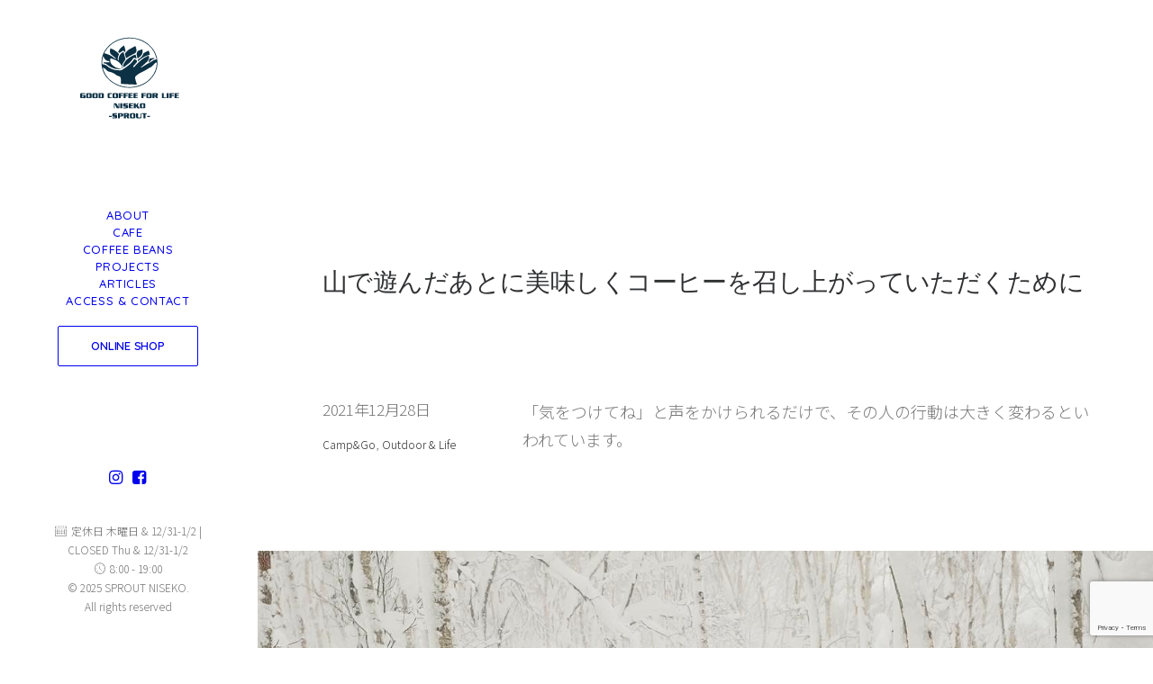

--- FILE ---
content_type: text/html; charset=UTF-8
request_url: https://sprout-project.com/articles/2021/1227/campandgo/
body_size: 88157
content:
<!DOCTYPE html>
<html class="no-touch" lang="ja" xmlns="http://www.w3.org/1999/xhtml">
<head>
<meta http-equiv="Content-Type" content="text/html; charset=UTF-8">
<meta name="viewport" content="width=device-width, initial-scale=1">
<link rel="profile" href="http://gmpg.org/xfn/11">
<link rel="pingback" href="https://sprout-project.com/sprout_detail/xmlrpc.php">
<meta name='robots' content='index, follow, max-image-preview:large, max-snippet:-1, max-video-preview:-1' />

<!-- Google Tag Manager for WordPress by gtm4wp.com -->
<script data-cfasync="false" data-pagespeed-no-defer>
	var gtm4wp_datalayer_name = "dataLayer";
	var dataLayer = dataLayer || [];
</script>
<!-- End Google Tag Manager for WordPress by gtm4wp.com -->
	<!-- This site is optimized with the Yoast SEO plugin v26.7 - https://yoast.com/wordpress/plugins/seo/ -->
	<title>山で遊んだあとに美味しくコーヒーを召し上がっていただくために - スプラウト ニセコ | SPROUT NISEKO</title>
	<link rel="canonical" href="https://sprout-project.com/articles/2021/1227/campandgo/" />
	<meta property="og:locale" content="ja_JP" />
	<meta property="og:type" content="article" />
	<meta property="og:title" content="山で遊んだあとに美味しくコーヒーを召し上がっていただくために - スプラウト ニセコ | SPROUT NISEKO" />
	<meta property="og:description" content="「気をつけてね」と声をかけられるだけで、その人の行動は大きく変わるといわれています。" />
	<meta property="og:url" content="https://sprout-project.com/articles/2021/1227/campandgo/" />
	<meta property="og:site_name" content="スプラウト ニセコ | SPROUT NISEKO" />
	<meta property="article:published_time" content="2021-12-27T22:18:20+00:00" />
	<meta property="article:modified_time" content="2021-12-29T00:41:16+00:00" />
	<meta property="og:image" content="https://sprout-project.com/sprout_detail/wp-content/uploads/2021/12/C19B4204-C780-4572-AF79-32F6E84FFF96.jpg" />
	<meta property="og:image:width" content="1440" />
	<meta property="og:image:height" content="1084" />
	<meta property="og:image:type" content="image/jpeg" />
	<meta name="author" content="Yoshi" />
	<meta name="twitter:card" content="summary_large_image" />
	<meta name="twitter:label1" content="執筆者" />
	<meta name="twitter:data1" content="Yoshi" />
	<meta name="twitter:label2" content="推定読み取り時間" />
	<meta name="twitter:data2" content="1分" />
	<script type="application/ld+json" class="yoast-schema-graph">{"@context":"https://schema.org","@graph":[{"@type":"Article","@id":"https://sprout-project.com/articles/2021/1227/campandgo/#article","isPartOf":{"@id":"https://sprout-project.com/articles/2021/1227/campandgo/"},"author":{"name":"Yoshi","@id":"https://sprout-project.com/#/schema/person/3565dbb47fda3be72e24b3257981f731"},"headline":"山で遊んだあとに美味しくコーヒーを召し上がっていただくために","datePublished":"2021-12-27T22:18:20+00:00","dateModified":"2021-12-29T00:41:16+00:00","mainEntityOfPage":{"@id":"https://sprout-project.com/articles/2021/1227/campandgo/"},"wordCount":167,"image":{"@id":"https://sprout-project.com/articles/2021/1227/campandgo/#primaryimage"},"thumbnailUrl":"https://sprout-project.com/sprout_detail/wp-content/uploads/2021/12/C19B4204-C780-4572-AF79-32F6E84FFF96.jpg","articleSection":["Camp&amp;Go","Outdoor &amp; Life"],"inLanguage":"ja"},{"@type":"WebPage","@id":"https://sprout-project.com/articles/2021/1227/campandgo/","url":"https://sprout-project.com/articles/2021/1227/campandgo/","name":"山で遊んだあとに美味しくコーヒーを召し上がっていただくために - スプラウト ニセコ | SPROUT NISEKO","isPartOf":{"@id":"https://sprout-project.com/#website"},"primaryImageOfPage":{"@id":"https://sprout-project.com/articles/2021/1227/campandgo/#primaryimage"},"image":{"@id":"https://sprout-project.com/articles/2021/1227/campandgo/#primaryimage"},"thumbnailUrl":"https://sprout-project.com/sprout_detail/wp-content/uploads/2021/12/C19B4204-C780-4572-AF79-32F6E84FFF96.jpg","datePublished":"2021-12-27T22:18:20+00:00","dateModified":"2021-12-29T00:41:16+00:00","author":{"@id":"https://sprout-project.com/#/schema/person/3565dbb47fda3be72e24b3257981f731"},"breadcrumb":{"@id":"https://sprout-project.com/articles/2021/1227/campandgo/#breadcrumb"},"inLanguage":"ja","potentialAction":[{"@type":"ReadAction","target":["https://sprout-project.com/articles/2021/1227/campandgo/"]}]},{"@type":"ImageObject","inLanguage":"ja","@id":"https://sprout-project.com/articles/2021/1227/campandgo/#primaryimage","url":"https://sprout-project.com/sprout_detail/wp-content/uploads/2021/12/C19B4204-C780-4572-AF79-32F6E84FFF96.jpg","contentUrl":"https://sprout-project.com/sprout_detail/wp-content/uploads/2021/12/C19B4204-C780-4572-AF79-32F6E84FFF96.jpg","width":1440,"height":1084},{"@type":"BreadcrumbList","@id":"https://sprout-project.com/articles/2021/1227/campandgo/#breadcrumb","itemListElement":[{"@type":"ListItem","position":1,"name":"ホーム","item":"https://sprout-project.com/"},{"@type":"ListItem","position":2,"name":"0-Column","item":"https://sprout-project.com/articles/"},{"@type":"ListItem","position":3,"name":"山で遊んだあとに美味しくコーヒーを召し上がっていただくために"}]},{"@type":"WebSite","@id":"https://sprout-project.com/#website","url":"https://sprout-project.com/","name":"スプラウト ニセコ | SPROUT NISEKO","description":"","potentialAction":[{"@type":"SearchAction","target":{"@type":"EntryPoint","urlTemplate":"https://sprout-project.com/?s={search_term_string}"},"query-input":{"@type":"PropertyValueSpecification","valueRequired":true,"valueName":"search_term_string"}}],"inLanguage":"ja"},{"@type":"Person","@id":"https://sprout-project.com/#/schema/person/3565dbb47fda3be72e24b3257981f731","name":"Yoshi","image":{"@type":"ImageObject","inLanguage":"ja","@id":"https://sprout-project.com/#/schema/person/image/","url":"https://sprout-project.com/sprout_detail/wp-content/uploads/2021/09/yoshi-150x150.jpg","contentUrl":"https://sprout-project.com/sprout_detail/wp-content/uploads/2021/09/yoshi-150x150.jpg","caption":"Yoshi"},"description":"Sproutのオーナー","url":"https://sprout-project.com/article/author/yoshi/"}]}</script>
	<!-- / Yoast SEO plugin. -->


<link rel='dns-prefetch' href='//fonts.googleapis.com' />
<link rel="alternate" type="application/rss+xml" title="スプラウト ニセコ | SPROUT NISEKO &raquo; フィード" href="https://sprout-project.com/feed/" />
<link rel="alternate" type="application/rss+xml" title="スプラウト ニセコ | SPROUT NISEKO &raquo; コメントフィード" href="https://sprout-project.com/comments/feed/" />
<link rel="alternate" title="oEmbed (JSON)" type="application/json+oembed" href="https://sprout-project.com/wp-json/oembed/1.0/embed?url=https%3A%2F%2Fsprout-project.com%2Farticles%2F2021%2F1227%2Fcampandgo%2F" />
<link rel="alternate" title="oEmbed (XML)" type="text/xml+oembed" href="https://sprout-project.com/wp-json/oembed/1.0/embed?url=https%3A%2F%2Fsprout-project.com%2Farticles%2F2021%2F1227%2Fcampandgo%2F&#038;format=xml" />
<style id='wp-img-auto-sizes-contain-inline-css' type='text/css'>
img:is([sizes=auto i],[sizes^="auto," i]){contain-intrinsic-size:3000px 1500px}
/*# sourceURL=wp-img-auto-sizes-contain-inline-css */
</style>
<link rel='stylesheet' id='layerslider-css' href='https://sprout-project.com/sprout_detail/wp-content/plugins/LayerSlider/assets/static/layerslider/css/layerslider.css?ver=6.11.7' type='text/css' media='all' />
<style id='wp-emoji-styles-inline-css' type='text/css'>

	img.wp-smiley, img.emoji {
		display: inline !important;
		border: none !important;
		box-shadow: none !important;
		height: 1em !important;
		width: 1em !important;
		margin: 0 0.07em !important;
		vertical-align: -0.1em !important;
		background: none !important;
		padding: 0 !important;
	}
/*# sourceURL=wp-emoji-styles-inline-css */
</style>
<style id='wp-block-library-inline-css' type='text/css'>
:root{--wp-block-synced-color:#7a00df;--wp-block-synced-color--rgb:122,0,223;--wp-bound-block-color:var(--wp-block-synced-color);--wp-editor-canvas-background:#ddd;--wp-admin-theme-color:#007cba;--wp-admin-theme-color--rgb:0,124,186;--wp-admin-theme-color-darker-10:#006ba1;--wp-admin-theme-color-darker-10--rgb:0,107,160.5;--wp-admin-theme-color-darker-20:#005a87;--wp-admin-theme-color-darker-20--rgb:0,90,135;--wp-admin-border-width-focus:2px}@media (min-resolution:192dpi){:root{--wp-admin-border-width-focus:1.5px}}.wp-element-button{cursor:pointer}:root .has-very-light-gray-background-color{background-color:#eee}:root .has-very-dark-gray-background-color{background-color:#313131}:root .has-very-light-gray-color{color:#eee}:root .has-very-dark-gray-color{color:#313131}:root .has-vivid-green-cyan-to-vivid-cyan-blue-gradient-background{background:linear-gradient(135deg,#00d084,#0693e3)}:root .has-purple-crush-gradient-background{background:linear-gradient(135deg,#34e2e4,#4721fb 50%,#ab1dfe)}:root .has-hazy-dawn-gradient-background{background:linear-gradient(135deg,#faaca8,#dad0ec)}:root .has-subdued-olive-gradient-background{background:linear-gradient(135deg,#fafae1,#67a671)}:root .has-atomic-cream-gradient-background{background:linear-gradient(135deg,#fdd79a,#004a59)}:root .has-nightshade-gradient-background{background:linear-gradient(135deg,#330968,#31cdcf)}:root .has-midnight-gradient-background{background:linear-gradient(135deg,#020381,#2874fc)}:root{--wp--preset--font-size--normal:16px;--wp--preset--font-size--huge:42px}.has-regular-font-size{font-size:1em}.has-larger-font-size{font-size:2.625em}.has-normal-font-size{font-size:var(--wp--preset--font-size--normal)}.has-huge-font-size{font-size:var(--wp--preset--font-size--huge)}.has-text-align-center{text-align:center}.has-text-align-left{text-align:left}.has-text-align-right{text-align:right}.has-fit-text{white-space:nowrap!important}#end-resizable-editor-section{display:none}.aligncenter{clear:both}.items-justified-left{justify-content:flex-start}.items-justified-center{justify-content:center}.items-justified-right{justify-content:flex-end}.items-justified-space-between{justify-content:space-between}.screen-reader-text{border:0;clip-path:inset(50%);height:1px;margin:-1px;overflow:hidden;padding:0;position:absolute;width:1px;word-wrap:normal!important}.screen-reader-text:focus{background-color:#ddd;clip-path:none;color:#444;display:block;font-size:1em;height:auto;left:5px;line-height:normal;padding:15px 23px 14px;text-decoration:none;top:5px;width:auto;z-index:100000}html :where(.has-border-color){border-style:solid}html :where([style*=border-top-color]){border-top-style:solid}html :where([style*=border-right-color]){border-right-style:solid}html :where([style*=border-bottom-color]){border-bottom-style:solid}html :where([style*=border-left-color]){border-left-style:solid}html :where([style*=border-width]){border-style:solid}html :where([style*=border-top-width]){border-top-style:solid}html :where([style*=border-right-width]){border-right-style:solid}html :where([style*=border-bottom-width]){border-bottom-style:solid}html :where([style*=border-left-width]){border-left-style:solid}html :where(img[class*=wp-image-]){height:auto;max-width:100%}:where(figure){margin:0 0 1em}html :where(.is-position-sticky){--wp-admin--admin-bar--position-offset:var(--wp-admin--admin-bar--height,0px)}@media screen and (max-width:600px){html :where(.is-position-sticky){--wp-admin--admin-bar--position-offset:0px}}

/*# sourceURL=wp-block-library-inline-css */
</style><style id='global-styles-inline-css' type='text/css'>
:root{--wp--preset--aspect-ratio--square: 1;--wp--preset--aspect-ratio--4-3: 4/3;--wp--preset--aspect-ratio--3-4: 3/4;--wp--preset--aspect-ratio--3-2: 3/2;--wp--preset--aspect-ratio--2-3: 2/3;--wp--preset--aspect-ratio--16-9: 16/9;--wp--preset--aspect-ratio--9-16: 9/16;--wp--preset--color--black: #000000;--wp--preset--color--cyan-bluish-gray: #abb8c3;--wp--preset--color--white: #ffffff;--wp--preset--color--pale-pink: #f78da7;--wp--preset--color--vivid-red: #cf2e2e;--wp--preset--color--luminous-vivid-orange: #ff6900;--wp--preset--color--luminous-vivid-amber: #fcb900;--wp--preset--color--light-green-cyan: #7bdcb5;--wp--preset--color--vivid-green-cyan: #00d084;--wp--preset--color--pale-cyan-blue: #8ed1fc;--wp--preset--color--vivid-cyan-blue: #0693e3;--wp--preset--color--vivid-purple: #9b51e0;--wp--preset--gradient--vivid-cyan-blue-to-vivid-purple: linear-gradient(135deg,rgb(6,147,227) 0%,rgb(155,81,224) 100%);--wp--preset--gradient--light-green-cyan-to-vivid-green-cyan: linear-gradient(135deg,rgb(122,220,180) 0%,rgb(0,208,130) 100%);--wp--preset--gradient--luminous-vivid-amber-to-luminous-vivid-orange: linear-gradient(135deg,rgb(252,185,0) 0%,rgb(255,105,0) 100%);--wp--preset--gradient--luminous-vivid-orange-to-vivid-red: linear-gradient(135deg,rgb(255,105,0) 0%,rgb(207,46,46) 100%);--wp--preset--gradient--very-light-gray-to-cyan-bluish-gray: linear-gradient(135deg,rgb(238,238,238) 0%,rgb(169,184,195) 100%);--wp--preset--gradient--cool-to-warm-spectrum: linear-gradient(135deg,rgb(74,234,220) 0%,rgb(151,120,209) 20%,rgb(207,42,186) 40%,rgb(238,44,130) 60%,rgb(251,105,98) 80%,rgb(254,248,76) 100%);--wp--preset--gradient--blush-light-purple: linear-gradient(135deg,rgb(255,206,236) 0%,rgb(152,150,240) 100%);--wp--preset--gradient--blush-bordeaux: linear-gradient(135deg,rgb(254,205,165) 0%,rgb(254,45,45) 50%,rgb(107,0,62) 100%);--wp--preset--gradient--luminous-dusk: linear-gradient(135deg,rgb(255,203,112) 0%,rgb(199,81,192) 50%,rgb(65,88,208) 100%);--wp--preset--gradient--pale-ocean: linear-gradient(135deg,rgb(255,245,203) 0%,rgb(182,227,212) 50%,rgb(51,167,181) 100%);--wp--preset--gradient--electric-grass: linear-gradient(135deg,rgb(202,248,128) 0%,rgb(113,206,126) 100%);--wp--preset--gradient--midnight: linear-gradient(135deg,rgb(2,3,129) 0%,rgb(40,116,252) 100%);--wp--preset--font-size--small: 13px;--wp--preset--font-size--medium: 20px;--wp--preset--font-size--large: 36px;--wp--preset--font-size--x-large: 42px;--wp--preset--spacing--20: 0.44rem;--wp--preset--spacing--30: 0.67rem;--wp--preset--spacing--40: 1rem;--wp--preset--spacing--50: 1.5rem;--wp--preset--spacing--60: 2.25rem;--wp--preset--spacing--70: 3.38rem;--wp--preset--spacing--80: 5.06rem;--wp--preset--shadow--natural: 6px 6px 9px rgba(0, 0, 0, 0.2);--wp--preset--shadow--deep: 12px 12px 50px rgba(0, 0, 0, 0.4);--wp--preset--shadow--sharp: 6px 6px 0px rgba(0, 0, 0, 0.2);--wp--preset--shadow--outlined: 6px 6px 0px -3px rgb(255, 255, 255), 6px 6px rgb(0, 0, 0);--wp--preset--shadow--crisp: 6px 6px 0px rgb(0, 0, 0);}:where(.is-layout-flex){gap: 0.5em;}:where(.is-layout-grid){gap: 0.5em;}body .is-layout-flex{display: flex;}.is-layout-flex{flex-wrap: wrap;align-items: center;}.is-layout-flex > :is(*, div){margin: 0;}body .is-layout-grid{display: grid;}.is-layout-grid > :is(*, div){margin: 0;}:where(.wp-block-columns.is-layout-flex){gap: 2em;}:where(.wp-block-columns.is-layout-grid){gap: 2em;}:where(.wp-block-post-template.is-layout-flex){gap: 1.25em;}:where(.wp-block-post-template.is-layout-grid){gap: 1.25em;}.has-black-color{color: var(--wp--preset--color--black) !important;}.has-cyan-bluish-gray-color{color: var(--wp--preset--color--cyan-bluish-gray) !important;}.has-white-color{color: var(--wp--preset--color--white) !important;}.has-pale-pink-color{color: var(--wp--preset--color--pale-pink) !important;}.has-vivid-red-color{color: var(--wp--preset--color--vivid-red) !important;}.has-luminous-vivid-orange-color{color: var(--wp--preset--color--luminous-vivid-orange) !important;}.has-luminous-vivid-amber-color{color: var(--wp--preset--color--luminous-vivid-amber) !important;}.has-light-green-cyan-color{color: var(--wp--preset--color--light-green-cyan) !important;}.has-vivid-green-cyan-color{color: var(--wp--preset--color--vivid-green-cyan) !important;}.has-pale-cyan-blue-color{color: var(--wp--preset--color--pale-cyan-blue) !important;}.has-vivid-cyan-blue-color{color: var(--wp--preset--color--vivid-cyan-blue) !important;}.has-vivid-purple-color{color: var(--wp--preset--color--vivid-purple) !important;}.has-black-background-color{background-color: var(--wp--preset--color--black) !important;}.has-cyan-bluish-gray-background-color{background-color: var(--wp--preset--color--cyan-bluish-gray) !important;}.has-white-background-color{background-color: var(--wp--preset--color--white) !important;}.has-pale-pink-background-color{background-color: var(--wp--preset--color--pale-pink) !important;}.has-vivid-red-background-color{background-color: var(--wp--preset--color--vivid-red) !important;}.has-luminous-vivid-orange-background-color{background-color: var(--wp--preset--color--luminous-vivid-orange) !important;}.has-luminous-vivid-amber-background-color{background-color: var(--wp--preset--color--luminous-vivid-amber) !important;}.has-light-green-cyan-background-color{background-color: var(--wp--preset--color--light-green-cyan) !important;}.has-vivid-green-cyan-background-color{background-color: var(--wp--preset--color--vivid-green-cyan) !important;}.has-pale-cyan-blue-background-color{background-color: var(--wp--preset--color--pale-cyan-blue) !important;}.has-vivid-cyan-blue-background-color{background-color: var(--wp--preset--color--vivid-cyan-blue) !important;}.has-vivid-purple-background-color{background-color: var(--wp--preset--color--vivid-purple) !important;}.has-black-border-color{border-color: var(--wp--preset--color--black) !important;}.has-cyan-bluish-gray-border-color{border-color: var(--wp--preset--color--cyan-bluish-gray) !important;}.has-white-border-color{border-color: var(--wp--preset--color--white) !important;}.has-pale-pink-border-color{border-color: var(--wp--preset--color--pale-pink) !important;}.has-vivid-red-border-color{border-color: var(--wp--preset--color--vivid-red) !important;}.has-luminous-vivid-orange-border-color{border-color: var(--wp--preset--color--luminous-vivid-orange) !important;}.has-luminous-vivid-amber-border-color{border-color: var(--wp--preset--color--luminous-vivid-amber) !important;}.has-light-green-cyan-border-color{border-color: var(--wp--preset--color--light-green-cyan) !important;}.has-vivid-green-cyan-border-color{border-color: var(--wp--preset--color--vivid-green-cyan) !important;}.has-pale-cyan-blue-border-color{border-color: var(--wp--preset--color--pale-cyan-blue) !important;}.has-vivid-cyan-blue-border-color{border-color: var(--wp--preset--color--vivid-cyan-blue) !important;}.has-vivid-purple-border-color{border-color: var(--wp--preset--color--vivid-purple) !important;}.has-vivid-cyan-blue-to-vivid-purple-gradient-background{background: var(--wp--preset--gradient--vivid-cyan-blue-to-vivid-purple) !important;}.has-light-green-cyan-to-vivid-green-cyan-gradient-background{background: var(--wp--preset--gradient--light-green-cyan-to-vivid-green-cyan) !important;}.has-luminous-vivid-amber-to-luminous-vivid-orange-gradient-background{background: var(--wp--preset--gradient--luminous-vivid-amber-to-luminous-vivid-orange) !important;}.has-luminous-vivid-orange-to-vivid-red-gradient-background{background: var(--wp--preset--gradient--luminous-vivid-orange-to-vivid-red) !important;}.has-very-light-gray-to-cyan-bluish-gray-gradient-background{background: var(--wp--preset--gradient--very-light-gray-to-cyan-bluish-gray) !important;}.has-cool-to-warm-spectrum-gradient-background{background: var(--wp--preset--gradient--cool-to-warm-spectrum) !important;}.has-blush-light-purple-gradient-background{background: var(--wp--preset--gradient--blush-light-purple) !important;}.has-blush-bordeaux-gradient-background{background: var(--wp--preset--gradient--blush-bordeaux) !important;}.has-luminous-dusk-gradient-background{background: var(--wp--preset--gradient--luminous-dusk) !important;}.has-pale-ocean-gradient-background{background: var(--wp--preset--gradient--pale-ocean) !important;}.has-electric-grass-gradient-background{background: var(--wp--preset--gradient--electric-grass) !important;}.has-midnight-gradient-background{background: var(--wp--preset--gradient--midnight) !important;}.has-small-font-size{font-size: var(--wp--preset--font-size--small) !important;}.has-medium-font-size{font-size: var(--wp--preset--font-size--medium) !important;}.has-large-font-size{font-size: var(--wp--preset--font-size--large) !important;}.has-x-large-font-size{font-size: var(--wp--preset--font-size--x-large) !important;}
/*# sourceURL=global-styles-inline-css */
</style>

<style id='classic-theme-styles-inline-css' type='text/css'>
/*! This file is auto-generated */
.wp-block-button__link{color:#fff;background-color:#32373c;border-radius:9999px;box-shadow:none;text-decoration:none;padding:calc(.667em + 2px) calc(1.333em + 2px);font-size:1.125em}.wp-block-file__button{background:#32373c;color:#fff;text-decoration:none}
/*# sourceURL=/wp-includes/css/classic-themes.min.css */
</style>
<link rel='stylesheet' id='contact-form-7-css' href='https://sprout-project.com/sprout_detail/wp-content/plugins/contact-form-7/includes/css/styles.css?ver=6.1.4' type='text/css' media='all' />
<link rel='stylesheet' id='uncodefont-google-css' href='//fonts.googleapis.com/css?family=Noto+Sans+JP%3A100%2C300%2Cregular%2C500%2C700%2C900%7CShippori+Mincho%3Aregular%2C500%2C600%2C700%2C800%7CShippori+Mincho+B1%3Aregular%2C500%2C600%2C700%2C800%7CJosefin+Slab%3A100%2C200%2C300%2Cregular%2C500%2C600%2C700%2C100italic%2C200italic%2C300italic%2Citalic%2C500italic%2C600italic%2C700italic%7CPoller+One%3Aregular%7CQuicksand%3A300%2Cregular%2C500%2C600%2C700%7CReem+Kufi%3Aregular%7CRaleway%3A100%2C200%2C300%2Cregular%2C500%2C600%2C700%2C800%2C900%2C100italic%2C200italic%2C300italic%2Citalic%2C500italic%2C600italic%2C700italic%2C800italic%2C900italic%7CExo+2%3A100%2C200%2C300%2Cregular%2C500%2C600%2C700%2C800%2C900%2C100italic%2C200italic%2C300italic%2Citalic%2C500italic%2C600italic%2C700italic%2C800italic%2C900italic&#038;subset=japanese%2Clatin%2Clatin-ext%2Cvietnamese%2Carabic%2Ccyrillic%2Ccyrillic-ext&#038;ver=2.10.4' type='text/css' media='all' />
<link rel='stylesheet' id='uncode-privacy-css' href='https://sprout-project.com/sprout_detail/wp-content/plugins/uncode-privacy/assets/css/uncode-privacy-public.css?ver=2.2.7' type='text/css' media='all' />
<link rel='stylesheet' id='uncode-style-css' href='https://sprout-project.com/sprout_detail/wp-content/themes/uncode/library/css/style.css?ver=694284570' type='text/css' media='all' />
<style id='uncode-style-inline-css' type='text/css'>

@media (max-width: 959px) { .navbar-brand > * { height: 70px !important;}}
@media (min-width: 960px) { 
		.limit-width { max-width: 1200px; margin: auto;}
		.menu-container:not(.grid-filters) .menu-horizontal ul.menu-smart .megamenu-block-wrapper > .vc_row[data-parent="true"].limit-width:not(.row-parent-limit) { max-width: calc(1200px - 72px); }
		}
@media (min-width: 960px) { .main-header, .vmenu-container { width: 288px !important; } }
@media (min-width: 960px) { .pin-trigger { left: calc(288px + 0px) !important; top: 0px !important; } }
.menu-primary ul.menu-smart > li > a, .menu-primary ul.menu-smart li.dropdown > a, .menu-primary ul.menu-smart li.mega-menu > a, .vmenu-container ul.menu-smart > li > a, .vmenu-container ul.menu-smart li.dropdown > a { text-transform: uppercase; }
.menu-primary ul.menu-smart ul a, .vmenu-container ul.menu-smart ul a { text-transform: uppercase; }
body.menu-custom-padding .col-lg-0.logo-container, body.menu-custom-padding .col-lg-2.logo-container, body.menu-custom-padding .col-lg-12 .logo-container, body.menu-custom-padding .col-lg-4.logo-container { padding-top: 27px; padding-bottom: 27px; }
body.menu-custom-padding .col-lg-0.logo-container.shrinked, body.menu-custom-padding .col-lg-2.logo-container.shrinked, body.menu-custom-padding .col-lg-12 .logo-container.shrinked, body.menu-custom-padding .col-lg-4.logo-container.shrinked { padding-top: 18px; padding-bottom: 18px; }
@media (max-width: 959px) { body.menu-custom-padding .menu-container .logo-container { padding-top: 0px !important; padding-bottom: 0px !important; } }
#changer-back-color { transition: background-color 1000ms cubic-bezier(0.25, 1, 0.5, 1) !important; } #changer-back-color > div { transition: opacity 1000ms cubic-bezier(0.25, 1, 0.5, 1) !important; } body.bg-changer-init.disable-hover .main-wrapper .style-light,  body.bg-changer-init.disable-hover .main-wrapper .style-light h1,  body.bg-changer-init.disable-hover .main-wrapper .style-light h2, body.bg-changer-init.disable-hover .main-wrapper .style-light h3, body.bg-changer-init.disable-hover .main-wrapper .style-light h4, body.bg-changer-init.disable-hover .main-wrapper .style-light h5, body.bg-changer-init.disable-hover .main-wrapper .style-light h6, body.bg-changer-init.disable-hover .main-wrapper .style-light a, body.bg-changer-init.disable-hover .main-wrapper .style-dark, body.bg-changer-init.disable-hover .main-wrapper .style-dark h1, body.bg-changer-init.disable-hover .main-wrapper .style-dark h2, body.bg-changer-init.disable-hover .main-wrapper .style-dark h3, body.bg-changer-init.disable-hover .main-wrapper .style-dark h4, body.bg-changer-init.disable-hover .main-wrapper .style-dark h5, body.bg-changer-init.disable-hover .main-wrapper .style-dark h6, body.bg-changer-init.disable-hover .main-wrapper .style-dark a { transition: color 1000ms cubic-bezier(0.25, 1, 0.5, 1) !important; }
/*# sourceURL=uncode-style-inline-css */
</style>
<link rel='stylesheet' id='uncode-icons-css' href='https://sprout-project.com/sprout_detail/wp-content/themes/uncode/library/css/uncode-icons.css?ver=694284570' type='text/css' media='all' />
<link rel='stylesheet' id='uncode-custom-style-css' href='https://sprout-project.com/sprout_detail/wp-content/themes/uncode/library/css/style-custom.css?ver=694284570' type='text/css' media='all' />
<link rel='stylesheet' id='child-style-css' href='https://sprout-project.com/sprout_detail/wp-content/themes/uncode-child/style.css?ver=580471299' type='text/css' media='all' />
<script type="text/javascript" src="https://sprout-project.com/sprout_detail/wp-includes/js/jquery/jquery.min.js?ver=3.7.1" id="jquery-core-js"></script>
<script type="text/javascript" src="https://sprout-project.com/sprout_detail/wp-includes/js/jquery/jquery-migrate.min.js?ver=3.4.1" id="jquery-migrate-js"></script>
<script type="text/javascript" id="layerslider-utils-js-extra">
/* <![CDATA[ */
var LS_Meta = {"v":"6.11.7","fixGSAP":"1"};
//# sourceURL=layerslider-utils-js-extra
/* ]]> */
</script>
<script type="text/javascript" src="https://sprout-project.com/sprout_detail/wp-content/plugins/LayerSlider/assets/static/layerslider/js/layerslider.utils.js?ver=6.11.7" id="layerslider-utils-js"></script>
<script type="text/javascript" src="https://sprout-project.com/sprout_detail/wp-content/plugins/LayerSlider/assets/static/layerslider/js/layerslider.kreaturamedia.jquery.js?ver=6.11.7" id="layerslider-js"></script>
<script type="text/javascript" src="https://sprout-project.com/sprout_detail/wp-content/plugins/LayerSlider/assets/static/layerslider/js/layerslider.transitions.js?ver=6.11.7" id="layerslider-transitions-js"></script>
<script type="text/javascript" src="/sprout_detail/wp-content/themes/uncode/library/js/ai-uncode.js" id="uncodeAI" data-home="/" data-path="/sprout_detail/" data-breakpoints-images="258,516,720,1032,1440,2064,2880" id="ai-uncode-js"></script>
<script type="text/javascript" id="uncode-init-js-extra">
/* <![CDATA[ */
var SiteParameters = {"days":"days","hours":"hours","minutes":"minutes","seconds":"seconds","constant_scroll":"on","scroll_speed":"12.25","parallax_factor":"0.1","loading":"Loading\u2026","slide_name":"slide","slide_footer":"footer","ajax_url":"https://sprout-project.com/sprout_detail/wp-admin/admin-ajax.php","nonce_adaptive_images":"430b6e762b","nonce_srcset_async":"789d079128","enable_debug":"","block_mobile_videos":"","is_frontend_editor":"","main_width":["1200","px"],"mobile_parallax_allowed":"","listen_for_screen_update":"1","wireframes_plugin_active":"1","sticky_elements":"on","resize_quality":"70","register_metadata":"","bg_changer_time":"1000","update_wc_fragments":"1","optimize_shortpixel_image":"","menu_mobile_offcanvas_gap":"45","custom_cursor_selector":"[href], .trigger-overlay, .owl-next, .owl-prev, .owl-dot, input[type=\"submit\"], input[type=\"checkbox\"], button[type=\"submit\"], a[class^=\"ilightbox\"], .ilightbox-thumbnail, .ilightbox-prev, .ilightbox-next, .overlay-close, .unmodal-close, .qty-inset \u003E span, .share-button li, .uncode-post-titles .tmb.tmb-click-area, .btn-link, .tmb-click-row .t-inside, .lg-outer button, .lg-thumb img, a[data-lbox], .uncode-close-offcanvas-overlay, .uncode-nav-next, .uncode-nav-prev, .uncode-nav-index","mobile_parallax_animation":"","lbox_enhanced":"","native_media_player":"1","vimeoPlayerParams":"?autoplay=0","ajax_filter_key_search":"key","ajax_filter_key_unfilter":"unfilter","index_pagination_disable_scroll":"","index_pagination_scroll_to":"","uncode_wc_popup_cart_qty":"","disable_hover_hack":"","uncode_nocookie":"","menuHideOnClick":"1","menuShowOnClick":"","smoothScroll":"on","smoothScrollDisableHover":"","smoothScrollQuery":"960","uncode_force_onepage_dots":"","uncode_smooth_scroll_safe":"","uncode_lb_add_galleries":", .gallery","uncode_lb_add_items":", .gallery .gallery-item a","uncode_prev_label":"Previous","uncode_next_label":"Next","uncode_slide_label":"Slide","uncode_share_label":"Share on %","uncode_has_ligatures":"","uncode_is_accessible":"","uncode_carousel_itemSelector":"*:not(.hidden)","uncode_adaptive":"1","ai_breakpoints":"258,516,720,1032,1440,2064,2880","uncode_limit_width":"1200px"};
//# sourceURL=uncode-init-js-extra
/* ]]> */
</script>
<script type="text/javascript" src="https://sprout-project.com/sprout_detail/wp-content/themes/uncode/library/js/init.js?ver=694284570" id="uncode-init-js"></script>
<script></script><meta name="generator" content="Powered by LayerSlider 6.11.7 - Multi-Purpose, Responsive, Parallax, Mobile-Friendly Slider Plugin for WordPress." />
<!-- LayerSlider updates and docs at: https://layerslider.kreaturamedia.com -->
<link rel="https://api.w.org/" href="https://sprout-project.com/wp-json/" /><link rel="alternate" title="JSON" type="application/json" href="https://sprout-project.com/wp-json/wp/v2/posts/102704" /><link rel="EditURI" type="application/rsd+xml" title="RSD" href="https://sprout-project.com/sprout_detail/xmlrpc.php?rsd" />
<meta name="generator" content="WordPress 6.9" />
<link rel='shortlink' href='https://sprout-project.com/?p=102704' />

<!-- Google Tag Manager for WordPress by gtm4wp.com -->
<!-- GTM Container placement set to footer -->
<script data-cfasync="false" data-pagespeed-no-defer>
	var dataLayer_content = {"pagePostType":"post","pagePostType2":"single-post","pageCategory":["campgo","outdoor-life"],"pagePostAuthor":"Yoshi"};
	dataLayer.push( dataLayer_content );
</script>
<script data-cfasync="false" data-pagespeed-no-defer>
(function(w,d,s,l,i){w[l]=w[l]||[];w[l].push({'gtm.start':
new Date().getTime(),event:'gtm.js'});var f=d.getElementsByTagName(s)[0],
j=d.createElement(s),dl=l!='dataLayer'?'&l='+l:'';j.async=true;j.src=
'//www.googletagmanager.com/gtm.js?id='+i+dl;f.parentNode.insertBefore(j,f);
})(window,document,'script','dataLayer','GTM-TBX7FQ7');
</script>
<!-- End Google Tag Manager for WordPress by gtm4wp.com --><style type="text/css">.recentcomments a{display:inline !important;padding:0 !important;margin:0 !important;}</style><meta name="generator" content="Powered by Slider Revolution 6.7.38 - responsive, Mobile-Friendly Slider Plugin for WordPress with comfortable drag and drop interface." />
<link rel="icon" href="https://sprout-project.com/sprout_detail/wp-content/uploads/2021/08/cropped-logo-sprout-fav-1-32x32.png" sizes="32x32" />
<link rel="icon" href="https://sprout-project.com/sprout_detail/wp-content/uploads/2021/08/cropped-logo-sprout-fav-1-192x192.png" sizes="192x192" />
<link rel="apple-touch-icon" href="https://sprout-project.com/sprout_detail/wp-content/uploads/2021/08/cropped-logo-sprout-fav-1-180x180.png" />
<meta name="msapplication-TileImage" content="https://sprout-project.com/sprout_detail/wp-content/uploads/2021/08/cropped-logo-sprout-fav-1-270x270.png" />
<script>function setREVStartSize(e){
			//window.requestAnimationFrame(function() {
				window.RSIW = window.RSIW===undefined ? window.innerWidth : window.RSIW;
				window.RSIH = window.RSIH===undefined ? window.innerHeight : window.RSIH;
				try {
					var pw = document.getElementById(e.c).parentNode.offsetWidth,
						newh;
					pw = pw===0 || isNaN(pw) || (e.l=="fullwidth" || e.layout=="fullwidth") ? window.RSIW : pw;
					e.tabw = e.tabw===undefined ? 0 : parseInt(e.tabw);
					e.thumbw = e.thumbw===undefined ? 0 : parseInt(e.thumbw);
					e.tabh = e.tabh===undefined ? 0 : parseInt(e.tabh);
					e.thumbh = e.thumbh===undefined ? 0 : parseInt(e.thumbh);
					e.tabhide = e.tabhide===undefined ? 0 : parseInt(e.tabhide);
					e.thumbhide = e.thumbhide===undefined ? 0 : parseInt(e.thumbhide);
					e.mh = e.mh===undefined || e.mh=="" || e.mh==="auto" ? 0 : parseInt(e.mh,0);
					if(e.layout==="fullscreen" || e.l==="fullscreen")
						newh = Math.max(e.mh,window.RSIH);
					else{
						e.gw = Array.isArray(e.gw) ? e.gw : [e.gw];
						for (var i in e.rl) if (e.gw[i]===undefined || e.gw[i]===0) e.gw[i] = e.gw[i-1];
						e.gh = e.el===undefined || e.el==="" || (Array.isArray(e.el) && e.el.length==0)? e.gh : e.el;
						e.gh = Array.isArray(e.gh) ? e.gh : [e.gh];
						for (var i in e.rl) if (e.gh[i]===undefined || e.gh[i]===0) e.gh[i] = e.gh[i-1];
											
						var nl = new Array(e.rl.length),
							ix = 0,
							sl;
						e.tabw = e.tabhide>=pw ? 0 : e.tabw;
						e.thumbw = e.thumbhide>=pw ? 0 : e.thumbw;
						e.tabh = e.tabhide>=pw ? 0 : e.tabh;
						e.thumbh = e.thumbhide>=pw ? 0 : e.thumbh;
						for (var i in e.rl) nl[i] = e.rl[i]<window.RSIW ? 0 : e.rl[i];
						sl = nl[0];
						for (var i in nl) if (sl>nl[i] && nl[i]>0) { sl = nl[i]; ix=i;}
						var m = pw>(e.gw[ix]+e.tabw+e.thumbw) ? 1 : (pw-(e.tabw+e.thumbw)) / (e.gw[ix]);
						newh =  (e.gh[ix] * m) + (e.tabh + e.thumbh);
					}
					var el = document.getElementById(e.c);
					if (el!==null && el) el.style.height = newh+"px";
					el = document.getElementById(e.c+"_wrapper");
					if (el!==null && el) {
						el.style.height = newh+"px";
						el.style.display = "block";
					}
				} catch(e){
					console.log("Failure at Presize of Slider:" + e)
				}
			//});
		  };</script>
<noscript><style> .wpb_animate_when_almost_visible { opacity: 1; }</style></noscript><link rel='stylesheet' id='rs-plugin-settings-css' href='//sprout-project.com/sprout_detail/wp-content/plugins/revslider/sr6/assets/css/rs6.css?ver=6.7.38' type='text/css' media='all' />
<style id='rs-plugin-settings-inline-css' type='text/css'>
#rs-demo-id {}
/*# sourceURL=rs-plugin-settings-inline-css */
</style>
</head>
<body class="wp-singular post-template-default single single-post postid-102704 single-format-standard wp-theme-uncode wp-child-theme-uncode-child  style-color-xsdn-bg group-blog vmenu vmenu-middle vmenu-center vmenu-position-left header-full-width main-center-align menu-mobile-transparent menu-custom-padding menu-sticky-mobile menu-mobile-centered menu-mobile-animated menu-accordion-active mobile-parallax-not-allowed ilb-no-bounce unreg uncode-logo-mobile qw-body-scroll-disabled no-qty-fx wpb-js-composer js-comp-ver-8.7.1.2 vc_responsive" data-border="0">

			<div id="vh_layout_help"></div><div class="body-borders" data-border="0"><div class="top-border body-border-shadow"></div><div class="right-border body-border-shadow"></div><div class="bottom-border body-border-shadow"></div><div class="left-border body-border-shadow"></div><div class="top-border style-color-xsdn-bg"></div><div class="right-border style-color-xsdn-bg"></div><div class="bottom-border style-color-xsdn-bg"></div><div class="left-border style-color-xsdn-bg"></div></div>	<div class="box-wrapper">
		<div class="box-container">
		<script type="text/javascript" id="initBox">UNCODE.initBox();</script>
		<div class="main-header">
													<div id="masthead" class="masthead-vertical menu-sticky-mobile">
														<div class="vmenu-container menu-container  menu-primary menu-light submenu-light style-light-original style-color-xsdn-bg menu-no-borders menu-no-arrows" role="navigation" data-lenis-prevent>
															<div class="row row-parent"><div class="row-inner restrict row-brand">
																	<div id="logo-container-mobile" class="col-lg-12 logo-container">
																		<div class="style-light">
																			<a href="https://sprout-project.com/" class="navbar-brand" data-padding-shrink ="18" data-minheight="14" aria-label="スプラウト ニセコ | SPROUT NISEKO"><div class="logo-image main-logo logo-skinnable" data-maxheight="100" style="height: 100px;"><img decoding="async" src="https://sprout-project.com/sprout_detail/wp-content/uploads/2021/08/logo-sprout.svg" alt="SPROUT NISEKO" width="1" height="1" class="img-responsive" /></div><div class="logo-image mobile-logo logo-skinnable" data-maxheight="100" style="height: 100px;"><img decoding="async" src="https://sprout-project.com/sprout_detail/wp-content/uploads/2021/08/logo-sprout-s.svg" alt="logo" width="1" height="1" class="img-responsive" /></div></a>
																		</div>
																		<div class="mmb-container"><div class="mobile-additional-icons"></div><div class="mobile-menu-button mobile-menu-button-light lines-button" aria-label="Toggle menu" role="button" tabindex="0"><span class="lines"><span></span></span></div></div>
																	</div>
																</div><div class="row-inner expand">
																	<div class="main-menu-container">
																		<div class="vmenu-row-wrapper">
																			<div class="vmenu-wrap-cell">
																				<div class="row-inner expand">
																					<div class="menu-sidebar navbar-main">
																						<div class="menu-sidebar-inner">
																							<div class="menu-accordion menu-accordion-primary"><ul id="menu-menu-sprout" class="menu-primary-inner menu-smart sm sm-vertical" role="menu"><li role="menuitem"  id="menu-item-101632" class="menu-item menu-item-type-post_type menu-item-object-page depth-0 menu-item-101632 menu-item-link"><a href="https://sprout-project.com/about">About<i class="fa fa-angle-right fa-dropdown"></i></a></li>
<li role="menuitem"  id="menu-item-101939" class="menu-item menu-item-type-post_type menu-item-object-page depth-0 menu-item-101939 menu-item-link"><a href="https://sprout-project.com/cafe">CAFE<i class="fa fa-angle-right fa-dropdown"></i></a></li>
<li role="menuitem"  id="menu-item-101518" class="menu-item menu-item-type-post_type menu-item-object-page depth-0 menu-item-101518 menu-item-link"><a href="https://sprout-project.com/coffeebeans/">Coffee Beans<i class="fa fa-angle-right fa-dropdown"></i></a></li>
<li role="menuitem"  id="menu-item-101812" class="menu-item menu-item-type-post_type menu-item-object-page depth-0 menu-item-101812 menu-item-link"><a href="https://sprout-project.com/projects/">Projects<i class="fa fa-angle-right fa-dropdown"></i></a></li>
<li role="menuitem"  id="menu-item-102475" class="menu-item menu-item-type-post_type menu-item-object-page current_page_parent depth-0 menu-item-102475 menu-item-link"><a href="https://sprout-project.com/articles/">Articles<i class="fa fa-angle-right fa-dropdown"></i></a></li>
<li role="menuitem"  id="menu-item-101516" class="menu-item menu-item-type-post_type menu-item-object-page depth-0 menu-item-101516 menu-item-link"><a href="https://sprout-project.com/contact/">Access &#038; Contact<i class="fa fa-angle-right fa-dropdown"></i></a></li>
<li role="menuitem"  id="menu-item-101633" class="menu-item-button"><a target="_blank" href="https://sproutstore.thebase.in/"><div class="menu-btn-table"><div class="menu-btn-cell"><div class="menu-item menu-item-type-custom menu-item-object-custom depth-0 menu-item-101633 menu-btn-container btn"><span>ONLINE SHOP</span></div></div></div></a></li>
</ul></div></div>
															 						</div>
															 					</div><div class="uncode-close-offcanvas-mobile lines-button close navbar-mobile-el"><span class="lines"></span></div><div id="secondary-menu-html" class="row-inner restrict">
														 						<div class="menu-sidebar">
														 							<div class="menu-sidebar-inner">
																						<div class="nav navbar-nav navbar-social"><ul class="menu-smart sm menu-social" role="menu"><li role="menuitem" class="menu-item-link social-icon social-172871"><a href="https://www.instagram.com/sproutniseko/" class="social-menu-link" role="button" target="_blank"><i class="fa fa-instagram" role="presentation"></i></a></li><li role="menuitem" class="menu-item-link social-icon social-816565"><a href="https://www.facebook.com/sproutniseko/" class="social-menu-link" role="button" target="_blank"><i class="fa fa-facebook-square" role="presentation"></i></a></li></ul></div><div class="mobile-hidden tablet-hidden vmenu-footer style-light"><p><i class="fa fa-calendar2 fa-1x fa-fw"></i> 定休日 木曜日 & 12/31-1/2 | CLOSED Thu & 12/31-1/2<br />
<i class="fa fa-clock2 fa-1x fa-fw"></i> 8:00 - 19:00<br />© 2025 SPROUT NISEKO. <span style="white-space: nowrap;">All rights reserved</span></p></div>
																					</div>
																				</div>
																			</div>
															 				</div>
														 				</div>
														 			</div>
						
																</div>
															</div>
														</div>
													</div>
												</div>			<script type="text/javascript" id="fixMenuHeight">UNCODE.fixMenuHeight();</script>
						<div class="main-wrapper">
				<div class="main-container">
					<div class="page-wrapper" role="main">
						<div class="sections-container" id="sections-container">
<div id="page-header"><div class="remove-menu-padding remove-menu-padding-mobile header-wrapper header-uncode-block">
									<div data-parent="true" class="vc_row has-bg need-focus style-color-xsdn-bg row-container" id="row-unique-0"><div class="row quad-top-padding quad-bottom-padding double-h-padding limit-width row-parent row-header" data-height-ratio="85"><div class="wpb_row row-inner"><div class="wpb_column pos-bottom pos-center align_left column_parent col-lg-12 double-internal-gutter"><div class="uncol style-light"  ><div class="uncoltable"><div class="uncell no-block-padding" ><div class="uncont" ><div class="vc_custom_heading_wrap "><div class="heading-text el-text heading-bigtext" ><h1 class="bigtext fontheight-357766 fontspace-781688 font-weight-700" ><span>山で遊んだあとに美味しくコーヒーを召し上がっていただくために</span></h1></div><div class="clear"></div></div><div class="empty-space empty-single" ><span class="empty-space-inner"></span></div>
<div class="vc_row row-internal row-container"><div class="row row-child"><div class="wpb_row row-inner"><div class="wpb_column pos-top pos-center align_left column_child col-lg-3 half-internal-gutter"><div class="uncol style-light" ><div class="uncoltable"><div class="uncell no-block-padding" ><div class="uncont" ><div class="uncode-info-box  h5 fontheight-357766 fontspace-781688 font-weight-400" ><span class="date-info">2021年12月28日</span></div><div class="uncode-info-box" ><span class="category-info"> <a href="https://sprout-project.com/article/category/campgo/" title="View all posts in Camp&amp;Go" class="">Camp&amp;Go</a>, <a href="https://sprout-project.com/article/category/outdoor-life/" title="View all posts in Outdoor &amp; Life" class="">Outdoor &amp; Life</a></span></div></div></div></div></div></div><div class="wpb_column pos-top pos-center align_left column_child col-lg-9 single-internal-gutter"><div class="uncol style-light font-175345" ><div class="uncoltable"><div class="uncell no-block-padding" ><div class="uncont" ><div class="uncode_text_column text-lead" ><p>「気をつけてね」と声をかけられるだけで、その人の行動は大きく変わるといわれています。</p>
</div></div></div></div></div></div></div></div></div></div></div></div></div></div><script id="script-row-unique-0" data-row="script-row-unique-0" type="text/javascript" class="vc_controls">UNCODE.initRow(document.getElementById("row-unique-0"));</script></div></div></div><div data-parent="true" class="vc_row has-bg need-focus style-color-wayh-bg row-container magnetic with-parallax" id="row-unique-1"><div class="row-background background-element">
											<div class="background-wrapper">
												<div class="background-inner adaptive-async" style="background-image: url(https://sprout-project.com/sprout_detail/wp-content/uploads/2021/12/C19B4204-C780-4572-AF79-32F6E84FFF96-uai-258x194.jpg);background-repeat: no-repeat;background-position: center bottom;background-size: cover;" data-uniqueid="102711-548880" data-guid="https://sprout-project.com/sprout_detail/wp-content/uploads/2021/12/C19B4204-C780-4572-AF79-32F6E84FFF96.jpg" data-path="2021/12/C19B4204-C780-4572-AF79-32F6E84FFF96.jpg" data-width="1440" data-height="1084" data-singlew="12" data-singleh="null" data-crop=""></div>
												
											</div>
										</div><div class="row limit-width row-parent row-header" data-height-ratio="85" data-minheight="340"><div class="wpb_row row-inner"><div class="wpb_column pos-top pos-center align_left column_parent col-lg-12 single-internal-gutter"><div class="uncol style-light"  ><div class="uncoltable"><div class="uncell no-block-padding" ><div class="uncont" ></div></div></div></div></div><script id="script-row-unique-1" data-row="script-row-unique-1" type="text/javascript" class="vc_controls">UNCODE.initRow(document.getElementById("row-unique-1"));</script></div></div></div></div></div><script type="text/javascript">UNCODE.initHeader();</script><article id="post-102704" class="page-body style-color-xsdn-bg post-102704 post type-post status-publish format-standard has-post-thumbnail hentry category-campgo category-outdoor-life">
          <div class="post-wrapper">
          	<div class="post-body"><div class="post-content un-no-sidebar-layout"><div data-parent="true" class="vc_row row-container" id="row-unique-2"><div class="row single-top-padding single-bottom-padding exa-h-padding limit-width row-parent"><div class="wpb_row row-inner"><div class="wpb_column pos-top pos-center align_left column_parent col-lg-12 single-internal-gutter"><div class="uncol style-light"  ><div class="uncoltable"><div class="uncell no-block-padding" ><div class="uncont" ><div class="uncode_text_column" ><p>今年もニセコの冬がやってきました。</p>
<p>降雪量では１２月２３日に時点で昨年を超え、１２月２０日にはニセコ雪崩情報も第一号が出され、冬のニセコが始まってきた実感が湧いてきます</p>
</div><div class="uncode-single-media  text-center"><div class="single-wrapper" style="max-width: 100%;"><div class="tmb tmb-light  tmb-media-first tmb-media-last tmb-content-overlay tmb-no-bg"><div class="t-inside"><div class="t-entry-visual"><div class="t-entry-visual-tc"><div class="uncode-single-media-wrapper"><img decoding="async" class="adaptive-async wp-image-102705" src="https://sprout-project.com/sprout_detail/wp-content/uploads/2021/12/IMG_20211218_105330-scaled-uai-258x146.jpg" width="258" height="146" alt="" data-uniqueid="102705-356509" data-guid="https://sprout-project.com/sprout_detail/wp-content/uploads/2021/12/IMG_20211218_105330-scaled.jpg" data-path="2021/12/IMG_20211218_105330-scaled.jpg" data-width="2560" data-height="1444" data-singlew="12" data-singleh="" data-crop="" data-fixed=""></div>
					</div>
				</div></div></div></div></div><div class="uncode_text_column" ><p>先日はCamp&#038;Goで冬のULハイキングの実践を交えたワークショップが開催されました。<br />
冬山で１泊２日の装備を持ってハイキングをし、実際にテントで泊まるというもの。</p>
</div><div class="uncode-single-media  text-center"><div class="single-wrapper" style="max-width: 100%;"><div class="tmb tmb-light  tmb-media-first tmb-media-last tmb-content-overlay tmb-no-bg"><div class="t-inside"><div class="t-entry-visual"><div class="t-entry-visual-tc"><div class="uncode-single-media-wrapper"><img fetchpriority="high" decoding="async" class="adaptive-async wp-image-102706" src="https://sprout-project.com/sprout_detail/wp-content/uploads/2021/12/IMG_4103-scaled-uai-258x194.jpg" width="258" height="194" alt="" data-uniqueid="102706-125130" data-guid="https://sprout-project.com/sprout_detail/wp-content/uploads/2021/12/IMG_4103-scaled.jpg" data-path="2021/12/IMG_4103-scaled.jpg" data-width="2560" data-height="1920" data-singlew="12" data-singleh="" data-crop="" data-fixed=""></div>
					</div>
				</div></div></div></div></div><div class="uncode_text_column" ><p>夏のハイキングと冬のハイキングとは大きく異なります。<br />
雪の深さでスノーシューを履いていても腰まで埋まり、大きな荷物を背負って雪をかき分けての歩行は体力を大きく消耗します。そして汗は一瞬で凍りつき、ほてった体も止まった瞬間に冷え凍えます。そんな中で宿泊となるととてもたいへんです。<br />
テントの設営や食事、暖の取り方、一瞬の判断の違いで命に関わります。</p>
</div><div class="uncode-single-media  text-center"><div class="single-wrapper" style="max-width: 100%;"><div class="tmb tmb-light  tmb-media-first tmb-media-last tmb-content-overlay tmb-no-bg"><div class="t-inside"><div class="t-entry-visual"><div class="t-entry-visual-tc"><div class="uncode-single-media-wrapper"><img decoding="async" class="adaptive-async wp-image-102707" src="https://sprout-project.com/sprout_detail/wp-content/uploads/2021/12/IMG_4101-scaled-uai-258x194.jpg" width="258" height="194" alt="" data-uniqueid="102707-155685" data-guid="https://sprout-project.com/sprout_detail/wp-content/uploads/2021/12/IMG_4101-scaled.jpg" data-path="2021/12/IMG_4101-scaled.jpg" data-width="2560" data-height="1920" data-singlew="12" data-singleh="" data-crop="" data-fixed=""></div>
					</div>
				</div></div></div></div></div><div class="uncode_text_column" ><p>とはいえ、厳しい自然の中に美しさや神々しさを感じるのも冬の山の魅力でもあります。<br />だからこそ、ニセコの冬を訪れるみなさんに楽しんでいただきたく、私たちも積極的に山で遊び、その魅力を伝えたいと思っています。</p>
<p>
</div><div class="uncode-single-media  text-center"><div class="single-wrapper" style="max-width: 100%;"><div class="tmb tmb-light  tmb-media-first tmb-media-last tmb-content-overlay tmb-no-bg"><div class="t-inside"><div class="t-entry-visual"><div class="t-entry-visual-tc"><div class="uncode-single-media-wrapper"><img decoding="async" class="adaptive-async wp-image-102708" src="https://sprout-project.com/sprout_detail/wp-content/uploads/2021/12/IMG_20211218_103934-scaled-uai-258x146.jpg" width="258" height="146" alt="" data-uniqueid="102708-473887" data-guid="https://sprout-project.com/sprout_detail/wp-content/uploads/2021/12/IMG_20211218_103934-scaled.jpg" data-path="2021/12/IMG_20211218_103934-scaled.jpg" data-width="2560" data-height="1444" data-singlew="12" data-singleh="" data-crop="" data-fixed=""></div>
					</div>
				</div></div></div></div></div><div class="uncode_text_column" ><p>「気をつけてね」と声をかけられるだけで、その人の行動は大きく変わるといわれています。<br />
SPROUTはコーヒーショップですが、スタッフも含めみんなが山で遊ぶことが大好きです。</p>
<p>コーヒーをより美味しく、より楽しく召し上がっていただくために、山の情報や道具のこと,、山行計画、ぜひ、SPROUTをご利用ください。</p>
<p>今シーズンも冬を思いっきり楽しみましょう。</p>
</div><div class="uncode-single-media  text-center"><div class="single-wrapper" style="max-width: 100%;"><div class="tmb tmb-light  tmb-media-first tmb-media-last tmb-content-overlay tmb-no-bg"><div class="t-inside"><div class="t-entry-visual"><div class="t-entry-visual-tc"><div class="uncode-single-media-wrapper"><img decoding="async" class="adaptive-async wp-image-102709" src="https://sprout-project.com/sprout_detail/wp-content/uploads/2021/12/IMG_20211218_102657-scaled-uai-258x146.jpg" width="258" height="146" alt="" data-uniqueid="102709-131726" data-guid="https://sprout-project.com/sprout_detail/wp-content/uploads/2021/12/IMG_20211218_102657-scaled.jpg" data-path="2021/12/IMG_20211218_102657-scaled.jpg" data-width="2560" data-height="1444" data-singlew="12" data-singleh="" data-crop="" data-fixed=""></div>
					</div>
				</div></div></div></div></div></div></div></div></div></div><script id="script-row-unique-2" data-row="script-row-unique-2" type="text/javascript" class="vc_controls">UNCODE.initRow(document.getElementById("row-unique-2"));</script></div></div></div>
</div><div class="post-after row-container"><div data-parent="true" class="vc_row row-container" id="row-unique-3"><div class="row no-top-padding double-bottom-padding single-h-padding limit-width row-parent"><div class="wpb_row row-inner"><div class="wpb_column pos-top pos-center align_left column_parent col-lg-12 double-internal-gutter"><div class="uncol style-light"  ><div class="uncoltable"><div class="uncell" ><div class="uncont no-block-padding col-custom-width  unradius-std" style=" max-width:732px;" ><div class="divider-wrapper "  >
    <hr class="unseparator border-,Default-color separator-no-padding"  />
</div>
<div class="author-profile el-author-profile author-profile-box-left  has-thumb" ><div class="uncode-avatar-wrapper single-media uncode-single-media" style="width: 105px"><div class="single-wrapper" style="max-width: 105px"><div class="uncode-single-media-wrapper single-advanced"><div class="tmb  img-circle tmb-media-first tmb-light tmb-img-ratio tmb-content-under tmb-media-last tmb-no-bg" ><div class="t-inside" ><div class="t-entry-visual"><div class="t-entry-visual-tc"><div class="t-entry-visual-cont"><div class="dummy" style="padding-top: 100%;"></div><div class="t-entry-visual-overlay"><div class="t-entry-visual-overlay-in " style="opacity: 0;"></div></div><img decoding="async" src="https://sprout-project.com/sprout_detail/wp-content/uploads/2021/09/yoshi-300x300.jpg" width="210" height="210" srcset="https://sprout-project.com/sprout_detail/wp-content/uploads/2021/09/yoshi.jpg 2x" alt="Yoshi" class="avatar avatar-210 wp-user-avatar wp-user-avatar-210 alignnone photo" /></div>
					</div>
				</div></div></div></div></div></div><div class="author-profile-content"><h5 class="h5 fontspace-781688"><span>Yoshi</span></h5><div class="author-profile-bio text-small text-top-reduced"><p>Sproutのオーナー</p>
</div></div></div></div></div></div></div></div><script id="script-row-unique-3" data-row="script-row-unique-3" type="text/javascript" class="vc_controls">UNCODE.initRow(document.getElementById("row-unique-3"));</script></div></div></div>
</div><div class="post-after row-container"><div data-parent="true" class="vc_row vc_custom_1622216219029 border-color-gyho-color row-container" style="border-style: solid;border-top-width: 1px ;" id="row-unique-4"><div class="row double-top-padding double-bottom-padding single-h-padding limit-width row-parent"><div class="wpb_row row-inner"><div class="wpb_column pos-top pos-center align_center column_parent col-lg-12 single-internal-gutter"><div class="uncol style-light"  ><div class="uncoltable"><div class="uncell no-block-padding" ><div class="uncont" ><div class="vc_custom_heading_wrap "><div class="heading-text el-text" ><h2 class="font-487242 h2" ><span>最新の記事</span></h2></div><div class="clear"></div></div><div id="index-396293" class="isotope-system isotope-general-light grid-general-light" >
			
														<div class="isotope-wrapper grid-wrapper single-gutter" >												<div class="isotope-container grid-container isotope-layout style-masonry isotope-infinite grid-infinite isotope-infinite-button grid-infinite-button" data-type="masonry" data-layout="fitRows" data-lg="1000" data-md="600" data-sm="480" data-vp-height="">			<div class="tmb atc-typography-inherit tmb-iso-w3 tmb-iso-h4 img-round img-round-xs tmb-light tmb-overlay-anim tmb-content-center  grid-cat-96 grid-cat-95 grid-cat-93 grid-cat-101 tmb-no-double-tap tmb-id-105745 tmb-img-ratio tmb-content-under tmb-media-first tmb-no-bg" ><div class="t-inside no-anim" ><div class="t-entry-visual"><div class="t-entry-visual-tc"><div class="t-entry-visual-cont"><div class="dummy" style="padding-top: 100%;"></div><a role="button" tabindex="-1" href="https://sprout-project.com/articles/2026/01/sprout" class="pushed" target="_self" data-lb-index="0"><div class="t-entry-visual-overlay"><div class="t-entry-visual-overlay-in style-color-jevc-bg" style="opacity: 0.1;"></div></div><img decoding="async" class="adaptive-async wp-image-105768" src="https://sprout-project.com/sprout_detail/wp-content/uploads/2026/01/DSCF1866-1-1-uai-258x258.jpg" width="258" height="258" alt="" data-uniqueid="105768-108709" data-guid="https://sprout-project.com/sprout_detail/wp-content/uploads/2026/01/DSCF1866-1-1.jpg" data-path="2026/01/DSCF1866-1-1.jpg" data-width="1280" data-height="853" data-singlew="3" data-singleh="3" data-crop="1" /></a></div>
					</div>
				</div><div class="t-entry-text">
									<div class="t-entry-text-tc no-block-padding"><div class="t-entry"><p class="t-entry-meta"><span class="t-entry-date">2026年1月26日</span></p><h3 class="t-entry-title font-487242 h6 title-scale "><a href="https://sprout-project.com/articles/2026/01/sprout" target="_self">Bistarai Bistarai in NISEKO</a></h3></div></div>
							</div></div></div><div class="tmb atc-typography-inherit tmb-iso-w3 tmb-iso-h4 img-round img-round-xs tmb-light tmb-overlay-anim tmb-content-center  grid-cat-96 grid-cat-103 tmb-no-double-tap tmb-id-105726 tmb-img-ratio tmb-content-under tmb-media-first tmb-no-bg" ><div class="t-inside no-anim" ><div class="t-entry-visual"><div class="t-entry-visual-tc"><div class="t-entry-visual-cont"><div class="dummy" style="padding-top: 100%;"></div><a role="button" tabindex="-1" href="https://sprout-project.com/articles/2026/01/sankaku1" class="pushed" target="_self" data-lb-index="1"><div class="t-entry-visual-overlay"><div class="t-entry-visual-overlay-in style-color-jevc-bg" style="opacity: 0.1;"></div></div><img decoding="async" class="adaptive-async wp-image-105728" src="https://sprout-project.com/sprout_detail/wp-content/uploads/2026/01/DSCF3707-uai-258x258.jpg" width="258" height="258" alt="" data-uniqueid="105728-180512" data-guid="https://sprout-project.com/sprout_detail/wp-content/uploads/2026/01/DSCF3707.jpg" data-path="2026/01/DSCF3707.jpg" data-width="1280" data-height="853" data-singlew="3" data-singleh="3" data-crop="1" /></a></div>
					</div>
				</div><div class="t-entry-text">
									<div class="t-entry-text-tc no-block-padding"><div class="t-entry"><p class="t-entry-meta"><span class="t-entry-date">2026年1月22日</span></p><h3 class="t-entry-title font-487242 h6 title-scale "><a href="https://sprout-project.com/articles/2026/01/sankaku1" target="_self">Ethiopia Trip -The Coffee Planet-</a></h3></div></div>
							</div></div></div><div class="tmb atc-typography-inherit tmb-iso-w3 tmb-iso-h4 img-round img-round-xs tmb-light tmb-overlay-anim tmb-content-center  grid-cat-96 grid-cat-103 tmb-no-double-tap tmb-id-105709 tmb-img-ratio tmb-content-under tmb-media-first tmb-no-bg" ><div class="t-inside no-anim" ><div class="t-entry-visual"><div class="t-entry-visual-tc"><div class="t-entry-visual-cont"><div class="dummy" style="padding-top: 100%;"></div><a role="button" tabindex="-1" href="https://sprout-project.com/articles/2026/01/sankaku" class="pushed" target="_self" data-lb-index="2"><div class="t-entry-visual-overlay"><div class="t-entry-visual-overlay-in style-color-jevc-bg" style="opacity: 0.1;"></div></div><img decoding="async" class="adaptive-async wp-image-105723" src="https://sprout-project.com/sprout_detail/wp-content/uploads/2026/01/DSCF3841-1-uai-258x258.jpg" width="258" height="258" alt="" data-uniqueid="105723-115477" data-guid="https://sprout-project.com/sprout_detail/wp-content/uploads/2026/01/DSCF3841-1.jpg" data-path="2026/01/DSCF3841-1.jpg" data-width="982" data-height="691" data-singlew="3" data-singleh="3" data-crop="1" /></a></div>
					</div>
				</div><div class="t-entry-text">
									<div class="t-entry-text-tc no-block-padding"><div class="t-entry"><p class="t-entry-meta"><span class="t-entry-date">2026年1月20日</span></p><h3 class="t-entry-title font-487242 h6 title-scale "><a href="https://sprout-project.com/articles/2026/01/sankaku" target="_self">Ethiopia Trip -Intro-</a></h3></div></div>
							</div></div></div><div class="tmb atc-typography-inherit tmb-iso-w3 tmb-iso-h4 img-round img-round-xs tmb-light tmb-overlay-anim tmb-content-center  grid-cat-95 tmb-no-double-tap tmb-id-105667 tmb-img-ratio tmb-content-under tmb-media-first tmb-no-bg" ><div class="t-inside no-anim" ><div class="t-entry-visual"><div class="t-entry-visual-tc"><div class="t-entry-visual-cont"><div class="dummy" style="padding-top: 100%;"></div><a role="button" tabindex="-1" href="https://sprout-project.com/articles/2026/01/campandgo" class="pushed" target="_self" data-lb-index="3"><div class="t-entry-visual-overlay"><div class="t-entry-visual-overlay-in style-color-jevc-bg" style="opacity: 0.1;"></div></div><img decoding="async" class="adaptive-async wp-image-105671" src="https://sprout-project.com/sprout_detail/wp-content/uploads/2026/01/DSCF2488-uai-258x258.jpg" width="258" height="258" alt="" data-uniqueid="105671-426941" data-guid="https://sprout-project.com/sprout_detail/wp-content/uploads/2026/01/DSCF2488.jpg" data-path="2026/01/DSCF2488.jpg" data-width="1280" data-height="853" data-singlew="3" data-singleh="3" data-crop="1" /></a></div>
					</div>
				</div><div class="t-entry-text">
									<div class="t-entry-text-tc no-block-padding"><div class="t-entry"><p class="t-entry-meta"><span class="t-entry-date">2026年1月2日</span></p><h3 class="t-entry-title font-487242 h6 title-scale "><a href="https://sprout-project.com/articles/2026/01/campandgo" target="_self">2026、新たなはじまり</a></h3></div></div>
							</div></div></div>		</div>	
	

	</div>			<div class="isotope-footer grid-footer style-light without-bg single-gutter">
							<div class="isotope-footer-inner grid-footer-inner limit-width menu-light text-center">
					<nav class="loadmore-button">
						<a data-page="2" data-pages="40" href="https://sprout-project.com/articles/2021/1227/campandgo/?upage=2" class=" btn btn-default" data-label="さらに表示する"><span>さらに表示する</span></a>					</nav>
				</div>
					</div>
				</div>
<div class="divider-wrapper "  >
    <hr class="unseparator border-color-gyho-color separator-no-padding"  />
</div>
<div class="vc_custom_heading_wrap "><div class="heading-text el-text" ><h2 class="font-487242 h2" ><span>Coffee Beans</span></h2></div><div class="clear"></div></div><div id="gallery-159482" class="un-media-gallery isotope-system isotope-general-light grid-general-light">
					
	
	<div class="isotope-wrapper grid-wrapper half-gutter" >
									<div class="isotope-container isotope-layout style-masonry" data-type="masonry" data-layout="masonry" data-lg="1000" data-md="600" data-sm="480">
<div class="tmb tmb-no-double-tap tmb-iso-w2 tmb-iso-h4 img-round img-round-xs tmb-light tmb-overlay-text-anim tmb-overlay-anim tmb-overlay-middle tmb-overlay-text-center tmb-bordered tmb-id-102801  tmb-img-ratio tmb-media-first tmb-media-last tmb-content-overlay tmb-no-bg" ><div class="t-inside no-anim" ><div class="t-entry-visual"><div class="t-entry-visual-tc"><div class="t-entry-visual-cont"><div class="dummy" style="padding-top: 150%;"></div><a href="https://sprout-project.com/coffeebeans/guatemala-geisha/"  class="pushed" data-lb-index="0"><div class="t-entry-visual-overlay"><div class="t-entry-visual-overlay-in style-color-jevc-bg" style="opacity: 0.1;"></div></div><img decoding="async" class="adaptive-async wp-image-102801" src="https://sprout-project.com/sprout_detail/wp-content/uploads/2022/02/guatemala-geisha-1-uai-172x258.jpg" width="172" height="258" alt="GUATEMALA COE #3 ROSMA GEISHA　グアテマラ グアテアラ　カップ・オブ・エクセレンス第3位" data-uniqueid="102801-997253" data-guid="https://sprout-project.com/sprout_detail/wp-content/uploads/2022/02/guatemala-geisha-1.jpg" data-path="2022/02/guatemala-geisha-1.jpg" data-width="1000" data-height="1618" data-singlew="2" data-singleh="3" data-crop="1" /></a></div>
					</div>
				</div></div></div><div class="tmb tmb-no-double-tap tmb-iso-w2 tmb-iso-h4 img-round img-round-xs tmb-light tmb-overlay-text-anim tmb-overlay-anim tmb-overlay-middle tmb-overlay-text-center tmb-bordered tmb-id-102812  tmb-img-ratio tmb-media-first tmb-media-last tmb-content-overlay tmb-no-bg" ><div class="t-inside no-anim" ><div class="t-entry-visual"><div class="t-entry-visual-tc"><div class="t-entry-visual-cont"><div class="dummy" style="padding-top: 150%;"></div><a href="https://sprout-project.com/portfolio/honduras/"  class="pushed" data-lb-index="1"><div class="t-entry-visual-overlay"><div class="t-entry-visual-overlay-in style-color-jevc-bg" style="opacity: 0.1;"></div></div><img decoding="async" class="adaptive-async wp-image-102812" src="https://sprout-project.com/sprout_detail/wp-content/uploads/2021/08/honduras-1-uai-172x258.jpg" width="172" height="258" alt="HONDURAS ホンジュラス" data-uniqueid="102812-145285" data-guid="https://sprout-project.com/sprout_detail/wp-content/uploads/2021/08/honduras-1.jpg" data-path="2021/08/honduras-1.jpg" data-width="1000" data-height="1618" data-singlew="2" data-singleh="3" data-crop="1" /></a></div>
					</div>
				</div></div></div><div class="tmb tmb-no-double-tap tmb-iso-w2 tmb-iso-h4 img-round img-round-xs tmb-light tmb-overlay-text-anim tmb-overlay-anim tmb-overlay-middle tmb-overlay-text-center tmb-bordered tmb-id-101368  tmb-img-ratio tmb-media-first tmb-media-last tmb-content-overlay tmb-no-bg" ><div class="t-inside no-anim" ><div class="t-entry-visual"><div class="t-entry-visual-tc"><div class="t-entry-visual-cont"><div class="dummy" style="padding-top: 150%;"></div><a href="https://sprout-project.com/coffeebeans/guatemala/"  class="pushed" data-lb-index="2"><div class="t-entry-visual-overlay"><div class="t-entry-visual-overlay-in style-color-jevc-bg" style="opacity: 0.1;"></div></div><img decoding="async" class="adaptive-async wp-image-101368" src="https://sprout-project.com/sprout_detail/wp-content/uploads/2021/08/guatemala-1-uai-172x258.jpg" width="172" height="258" alt="GUATEMALA グアテマラ　コーヒー豆" data-uniqueid="101368-178610" data-guid="https://sprout-project.com/sprout_detail/wp-content/uploads/2021/08/guatemala-1.jpg" data-path="2021/08/guatemala-1.jpg" data-width="1000" data-height="1618" data-singlew="2" data-singleh="3" data-crop="1" /></a></div>
					</div>
				</div></div></div><div class="tmb tmb-no-double-tap tmb-iso-w2 tmb-iso-h4 img-round img-round-xs tmb-light tmb-overlay-text-anim tmb-overlay-anim tmb-overlay-middle tmb-overlay-text-center tmb-bordered tmb-id-102483  tmb-img-ratio tmb-media-first tmb-media-last tmb-content-overlay tmb-no-bg" ><div class="t-inside no-anim" ><div class="t-entry-visual"><div class="t-entry-visual-tc"><div class="t-entry-visual-cont"><div class="dummy" style="padding-top: 150%;"></div><a href="https://sprout-project.com/coffeebeans/nigusse/"  class="pushed" data-lb-index="3"><div class="t-entry-visual-overlay"><div class="t-entry-visual-overlay-in style-color-jevc-bg" style="opacity: 0.1;"></div></div><img decoding="async" class="adaptive-async wp-image-102483" src="https://sprout-project.com/sprout_detail/wp-content/uploads/2021/10/ethiopia-2-1-uai-172x258.jpg" width="172" height="258" alt="" data-uniqueid="102483-787792" data-guid="https://sprout-project.com/sprout_detail/wp-content/uploads/2021/10/ethiopia-2-1.jpg" data-path="2021/10/ethiopia-2-1.jpg" data-width="1000" data-height="1618" data-singlew="2" data-singleh="3" data-crop="1" /></a></div>
					</div>
				</div></div></div><div class="tmb tmb-no-double-tap tmb-iso-w2 tmb-iso-h4 img-round img-round-xs tmb-light tmb-overlay-text-anim tmb-overlay-anim tmb-overlay-middle tmb-overlay-text-center tmb-bordered tmb-id-101367  tmb-img-ratio tmb-media-first tmb-media-last tmb-content-overlay tmb-no-bg" ><div class="t-inside no-anim" ><div class="t-entry-visual"><div class="t-entry-visual-tc"><div class="t-entry-visual-cont"><div class="dummy" style="padding-top: 150%;"></div><a href="https://sprout-project.com/coffeebeans/ethiopia/"  class="pushed" data-lb-index="4"><div class="t-entry-visual-overlay"><div class="t-entry-visual-overlay-in style-color-jevc-bg" style="opacity: 0.1;"></div></div><img decoding="async" class="adaptive-async wp-image-101367" src="https://sprout-project.com/sprout_detail/wp-content/uploads/2021/08/ethiopia-1-1-uai-172x258.jpg" width="172" height="258" alt="ETHIOPIA エチオピア　コーヒー豆" data-uniqueid="101367-165752" data-guid="https://sprout-project.com/sprout_detail/wp-content/uploads/2021/08/ethiopia-1-1.jpg" data-path="2021/08/ethiopia-1-1.jpg" data-width="1000" data-height="1618" data-singlew="2" data-singleh="3" data-crop="1" /></a></div>
					</div>
				</div></div></div><div class="tmb tmb-no-double-tap tmb-iso-w2 tmb-iso-h4 img-round img-round-xs tmb-light tmb-overlay-text-anim tmb-overlay-anim tmb-overlay-middle tmb-overlay-text-center tmb-bordered tmb-id-101366  tmb-img-ratio tmb-media-first tmb-media-last tmb-content-overlay tmb-no-bg" ><div class="t-inside no-anim" ><div class="t-entry-visual"><div class="t-entry-visual-tc"><div class="t-entry-visual-cont"><div class="dummy" style="padding-top: 150%;"></div><a href="https://sprout-project.com/coffeebeans/columbia/"  class="pushed" data-lb-index="5"><div class="t-entry-visual-overlay"><div class="t-entry-visual-overlay-in style-color-jevc-bg" style="opacity: 0.1;"></div></div><img decoding="async" class="adaptive-async wp-image-101366" src="https://sprout-project.com/sprout_detail/wp-content/uploads/2021/08/colombia-1-uai-172x258.jpg" width="172" height="258" alt="COLOMBIA コロンビア　コーヒー豆" data-uniqueid="101366-322769" data-guid="https://sprout-project.com/sprout_detail/wp-content/uploads/2021/08/colombia-1.jpg" data-path="2021/08/colombia-1.jpg" data-width="1000" data-height="1618" data-singlew="2" data-singleh="3" data-crop="1" /></a></div>
					</div>
				</div></div></div><div class="tmb tmb-no-double-tap tmb-iso-w2 tmb-iso-h4 img-round img-round-xs tmb-light tmb-overlay-text-anim tmb-overlay-anim tmb-overlay-middle tmb-overlay-text-center tmb-bordered tmb-id-102734  tmb-img-ratio tmb-media-first tmb-media-last tmb-content-overlay tmb-no-bg" ><div class="t-inside no-anim" ><div class="t-entry-visual"><div class="t-entry-visual-tc"><div class="t-entry-visual-cont"><div class="dummy" style="padding-top: 150%;"></div><a href="https://sprout-project.com/coffeebeans/gift/"  class="pushed" data-lb-index="6"><div class="t-entry-visual-overlay"><div class="t-entry-visual-overlay-in style-color-jevc-bg" style="opacity: 0.1;"></div></div><img decoding="async" class="adaptive-async wp-image-102734" src="https://sprout-project.com/sprout_detail/wp-content/uploads/2022/01/gift-1-uai-172x258.jpg" width="172" height="258" alt="" data-uniqueid="102734-106128" data-guid="https://sprout-project.com/sprout_detail/wp-content/uploads/2022/01/gift-1.jpg" data-path="2022/01/gift-1.jpg" data-width="1000" data-height="1618" data-singlew="2" data-singleh="3" data-crop="1" /></a></div>
					</div>
				</div></div></div><div class="tmb tmb-no-double-tap tmb-iso-w2 tmb-iso-h4 img-round img-round-xs tmb-light tmb-overlay-text-anim tmb-overlay-anim tmb-overlay-middle tmb-overlay-text-center tmb-bordered tmb-id-101371  tmb-img-ratio tmb-media-first tmb-media-last tmb-content-overlay tmb-no-bg" ><div class="t-inside no-anim" ><div class="t-entry-visual"><div class="t-entry-visual-tc"><div class="t-entry-visual-cont"><div class="dummy" style="padding-top: 150%;"></div><a href="https://sprout-project.com/coffeebeans/niseko-haute-route/"  class="pushed" data-lb-index="7"><div class="t-entry-visual-overlay"><div class="t-entry-visual-overlay-in style-color-jevc-bg" style="opacity: 0.1;"></div></div><img decoding="async" class="adaptive-async wp-image-101371" src="https://sprout-project.com/sprout_detail/wp-content/uploads/2021/08/niseko-haute-route-1-uai-172x258.jpg" width="172" height="258" alt="Niseko Haute Route ニセコオートルート　コーヒー豆" data-uniqueid="101371-202667" data-guid="https://sprout-project.com/sprout_detail/wp-content/uploads/2021/08/niseko-haute-route-1.jpg" data-path="2021/08/niseko-haute-route-1.jpg" data-width="1000" data-height="1618" data-singlew="2" data-singleh="3" data-crop="1" /></a></div>
					</div>
				</div></div></div><div class="tmb tmb-no-double-tap tmb-iso-w2 tmb-iso-h4 img-round img-round-xs tmb-light tmb-overlay-text-anim tmb-overlay-anim tmb-overlay-middle tmb-overlay-text-center tmb-bordered tmb-id-101370  tmb-img-ratio tmb-media-first tmb-media-last tmb-content-overlay tmb-no-bg" ><div class="t-inside no-anim" ><div class="t-entry-visual"><div class="t-entry-visual-tc"><div class="t-entry-visual-cont"><div class="dummy" style="padding-top: 150%;"></div><a href="https://sprout-project.com/coffeebeans/mt-yotei-blend/"  class="pushed" data-lb-index="8"><div class="t-entry-visual-overlay"><div class="t-entry-visual-overlay-in style-color-jevc-bg" style="opacity: 0.1;"></div></div><img decoding="async" class="adaptive-async wp-image-101370" src="https://sprout-project.com/sprout_detail/wp-content/uploads/2021/08/mt-yotei-blend-uai-172x258.jpg" width="172" height="258" alt="MT.YOTEI BLEND 羊蹄山ブレンド　コーヒー豆" data-uniqueid="101370-147362" data-guid="https://sprout-project.com/sprout_detail/wp-content/uploads/2021/08/mt-yotei-blend.jpg" data-path="2021/08/mt-yotei-blend.jpg" data-width="1000" data-height="1618" data-singlew="2" data-singleh="3" data-crop="1" /></a></div>
					</div>
				</div></div></div><div class="tmb tmb-no-double-tap tmb-iso-w2 tmb-iso-h4 img-round img-round-xs tmb-light tmb-overlay-text-anim tmb-overlay-anim tmb-overlay-middle tmb-overlay-text-center tmb-bordered tmb-id-101325  tmb-img-ratio tmb-media-first tmb-media-last tmb-content-overlay tmb-no-bg" ><div class="t-inside no-anim" ><div class="t-entry-visual"><div class="t-entry-visual-tc"><div class="t-entry-visual-cont"><div class="dummy" style="padding-top: 150%;"></div><a href="https://sprout-project.com/coffeebeans/decaf-honduras/"  class="pushed" data-lb-index="9"><div class="t-entry-visual-overlay"><div class="t-entry-visual-overlay-in style-color-jevc-bg" style="opacity: 0.1;"></div></div><img decoding="async" class="adaptive-async wp-image-101325" src="https://sprout-project.com/sprout_detail/wp-content/uploads/2021/08/decaf-honduras-uai-172x258.jpg" width="172" height="258" alt="" data-uniqueid="101325-142902" data-guid="https://sprout-project.com/sprout_detail/wp-content/uploads/2021/08/decaf-honduras.jpg" data-path="2021/08/decaf-honduras.jpg" data-width="640" data-height="906" data-singlew="2" data-singleh="3" data-crop="1" /></a></div>
					</div>
				</div></div></div>			</div>
					</div>

	
	
	
</div>

</div></div></div></div></div><script id="script-row-unique-4" data-row="script-row-unique-4" type="text/javascript" class="vc_controls">UNCODE.initRow(document.getElementById("row-unique-4"));</script></div></div></div>
</div></div><div class="row-container row-navigation row-navigation-light">
		  					<div class="row row-parent style-light limit-width">
									<div class="post-navigation">
									<ul class="navigation"><li class="page-prev"><span class="btn-container"><a class="btn btn-link text-default-color btn-icon-left" href="https://sprout-project.com/articles/2021/12/sprout/" rel="prev"><i class="fa fa-angle-left"></i><span>Prev</span></a></span></li><li class="nav-back"><span class="btn-container"><a class="btn btn-link text-default-color" href="https://sprout-project.com/articles/">記事</a></span></li><li class="page-next"><span class="btn-container"><a class="btn btn-link text-default-color btn-icon-right" href="https://sprout-project.com/articles/2022/01/sprout/" rel="next"><span>Next</span><i class="fa fa-angle-right"></i></a></span></li></ul><!-- .navigation -->
							</div><!-- .post-navigation -->
								</div>
							</div>
          </div>
        </article>								</div><!-- sections container -->
							</div><!-- page wrapper -->
																	</div><!-- main container -->
				</div><!-- main wrapper -->
							</div><!-- box container -->
							<script type="text/javascript" id="verticalRightMenu">UNCODE.verticalRightMenu();</script>
					</div><!-- box wrapper -->
		<div class="style-light footer-scroll-top"><a href="#" class="scroll-top" aria-label="Scroll to top"><i class="fa fa-angle-up fa-stack btn-default btn-hover-nobg"></i></a></div>
		
	
		<script>
			window.RS_MODULES = window.RS_MODULES || {};
			window.RS_MODULES.modules = window.RS_MODULES.modules || {};
			window.RS_MODULES.waiting = window.RS_MODULES.waiting || [];
			window.RS_MODULES.defered = true;
			window.RS_MODULES.moduleWaiting = window.RS_MODULES.moduleWaiting || {};
			window.RS_MODULES.type = 'compiled';
		</script>
		<script type="speculationrules">
{"prefetch":[{"source":"document","where":{"and":[{"href_matches":"/*"},{"not":{"href_matches":["/sprout_detail/wp-*.php","/sprout_detail/wp-admin/*","/sprout_detail/wp-content/uploads/*","/sprout_detail/wp-content/*","/sprout_detail/wp-content/plugins/*","/sprout_detail/wp-content/themes/uncode-child/*","/sprout_detail/wp-content/themes/uncode/*","/*\\?(.+)"]}},{"not":{"selector_matches":"a[rel~=\"nofollow\"]"}},{"not":{"selector_matches":".no-prefetch, .no-prefetch a"}}]},"eagerness":"conservative"}]}
</script>
<div class="gdpr-overlay"></div><div class="gdpr gdpr-privacy-preferences" data-nosnippet="true">
	<div class="gdpr-wrapper">
		<form method="post" class="gdpr-privacy-preferences-frm" action="https://sprout-project.com/sprout_detail/wp-admin/admin-post.php">
			<input type="hidden" name="action" value="uncode_privacy_update_privacy_preferences">
			<input type="hidden" id="update-privacy-preferences-nonce" name="update-privacy-preferences-nonce" value="15ae0a7e66" /><input type="hidden" name="_wp_http_referer" value="/articles/2021/1227/campandgo/" />			<header>
				<div class="gdpr-box-title">
					<h3>Privacy Preference Center</h3>
					<span class="gdpr-close"></span>
				</div>
			</header>
			<div class="gdpr-content">
				<div class="gdpr-tab-content">
					<div class="gdpr-consent-management gdpr-active">
						<header>
							<h4>Privacy Preferences</h4>
						</header>
						<div class="gdpr-info">
							<p></p>
													</div>
					</div>
				</div>
			</div>
			<footer>
				<input type="submit" class="btn-accent btn-flat" value="Save Preferences">
								<input type="hidden" id="uncode_privacy_save_cookies_from_banner" name="uncode_privacy_save_cookies_from_banner" value="false">
				<input type="hidden" id="uncode_privacy_save_cookies_from_banner_button" name="uncode_privacy_save_cookies_from_banner_button" value="">
							</footer>
		</form>
	</div>
</div>

<!-- GTM Container placement set to footer -->
<!-- Google Tag Manager (noscript) -->
				<noscript><iframe src="https://www.googletagmanager.com/ns.html?id=GTM-TBX7FQ7" height="0" width="0" style="display:none;visibility:hidden" aria-hidden="true"></iframe></noscript>
<!-- End Google Tag Manager (noscript) --><script type="text/html" id="wpb-modifications"> window.wpbCustomElement = 1; </script><script type="text/javascript" src="https://sprout-project.com/sprout_detail/wp-includes/js/dist/hooks.min.js?ver=dd5603f07f9220ed27f1" id="wp-hooks-js"></script>
<script type="text/javascript" src="https://sprout-project.com/sprout_detail/wp-includes/js/dist/i18n.min.js?ver=c26c3dc7bed366793375" id="wp-i18n-js"></script>
<script type="text/javascript" id="wp-i18n-js-after">
/* <![CDATA[ */
wp.i18n.setLocaleData( { 'text direction\u0004ltr': [ 'ltr' ] } );
//# sourceURL=wp-i18n-js-after
/* ]]> */
</script>
<script type="text/javascript" src="https://sprout-project.com/sprout_detail/wp-content/plugins/contact-form-7/includes/swv/js/index.js?ver=6.1.4" id="swv-js"></script>
<script type="text/javascript" id="contact-form-7-js-translations">
/* <![CDATA[ */
( function( domain, translations ) {
	var localeData = translations.locale_data[ domain ] || translations.locale_data.messages;
	localeData[""].domain = domain;
	wp.i18n.setLocaleData( localeData, domain );
} )( "contact-form-7", {"translation-revision-date":"2025-11-30 08:12:23+0000","generator":"GlotPress\/4.0.3","domain":"messages","locale_data":{"messages":{"":{"domain":"messages","plural-forms":"nplurals=1; plural=0;","lang":"ja_JP"},"This contact form is placed in the wrong place.":["\u3053\u306e\u30b3\u30f3\u30bf\u30af\u30c8\u30d5\u30a9\u30fc\u30e0\u306f\u9593\u9055\u3063\u305f\u4f4d\u7f6e\u306b\u7f6e\u304b\u308c\u3066\u3044\u307e\u3059\u3002"],"Error:":["\u30a8\u30e9\u30fc:"]}},"comment":{"reference":"includes\/js\/index.js"}} );
//# sourceURL=contact-form-7-js-translations
/* ]]> */
</script>
<script type="text/javascript" id="contact-form-7-js-before">
/* <![CDATA[ */
var wpcf7 = {
    "api": {
        "root": "https:\/\/sprout-project.com\/wp-json\/",
        "namespace": "contact-form-7\/v1"
    }
};
//# sourceURL=contact-form-7-js-before
/* ]]> */
</script>
<script type="text/javascript" src="https://sprout-project.com/sprout_detail/wp-content/plugins/contact-form-7/includes/js/index.js?ver=6.1.4" id="contact-form-7-js"></script>
<script type="text/javascript" src="//sprout-project.com/sprout_detail/wp-content/plugins/revslider/sr6/assets/js/rbtools.min.js?ver=6.7.38" defer async id="tp-tools-js"></script>
<script type="text/javascript" src="//sprout-project.com/sprout_detail/wp-content/plugins/revslider/sr6/assets/js/rs6.min.js?ver=6.7.38" defer async id="revmin-js"></script>
<script type="text/javascript" src="https://sprout-project.com/sprout_detail/wp-content/plugins/uncode-privacy/assets/js/js-cookie.min.js?ver=2.2.0" id="js-cookie-js"></script>
<script type="text/javascript" id="uncode-privacy-js-extra">
/* <![CDATA[ */
var Uncode_Privacy_Parameters = {"accent_color":"#0c3044","ajax_url":"https://sprout-project.com/sprout_detail/wp-admin/admin-ajax.php","nonce_uncode_privacy_session":"8cd84993a8","enable_debug":"","logs_enabled":"no"};
//# sourceURL=uncode-privacy-js-extra
/* ]]> */
</script>
<script type="text/javascript" src="https://sprout-project.com/sprout_detail/wp-content/plugins/uncode-privacy/assets/js/uncode-privacy-public.min.js?ver=2.2.7" id="uncode-privacy-js"></script>
<script type="text/javascript" src="https://sprout-project.com/sprout_detail/wp-content/themes/uncode/library/js/plugins.js?ver=694284570" id="uncode-plugins-js"></script>
<script type="text/javascript" src="https://sprout-project.com/sprout_detail/wp-content/themes/uncode/library/js/app.js?ver=694284570" id="uncode-app-js"></script>
<script type="text/javascript" src="https://www.google.com/recaptcha/api.js?render=6LeQjQgdAAAAAEgiGMLH5MbrHXQaiSEBMIjPW31F&amp;ver=3.0" id="google-recaptcha-js"></script>
<script type="text/javascript" src="https://sprout-project.com/sprout_detail/wp-includes/js/dist/vendor/wp-polyfill.min.js?ver=3.15.0" id="wp-polyfill-js"></script>
<script type="text/javascript" id="wpcf7-recaptcha-js-before">
/* <![CDATA[ */
var wpcf7_recaptcha = {
    "sitekey": "6LeQjQgdAAAAAEgiGMLH5MbrHXQaiSEBMIjPW31F",
    "actions": {
        "homepage": "homepage",
        "contactform": "contactform"
    }
};
//# sourceURL=wpcf7-recaptcha-js-before
/* ]]> */
</script>
<script type="text/javascript" src="https://sprout-project.com/sprout_detail/wp-content/plugins/contact-form-7/modules/recaptcha/index.js?ver=6.1.4" id="wpcf7-recaptcha-js"></script>
<script id="wp-emoji-settings" type="application/json">
{"baseUrl":"https://s.w.org/images/core/emoji/17.0.2/72x72/","ext":".png","svgUrl":"https://s.w.org/images/core/emoji/17.0.2/svg/","svgExt":".svg","source":{"concatemoji":"https://sprout-project.com/sprout_detail/wp-includes/js/wp-emoji-release.min.js?ver=6.9"}}
</script>
<script type="module">
/* <![CDATA[ */
/*! This file is auto-generated */
const a=JSON.parse(document.getElementById("wp-emoji-settings").textContent),o=(window._wpemojiSettings=a,"wpEmojiSettingsSupports"),s=["flag","emoji"];function i(e){try{var t={supportTests:e,timestamp:(new Date).valueOf()};sessionStorage.setItem(o,JSON.stringify(t))}catch(e){}}function c(e,t,n){e.clearRect(0,0,e.canvas.width,e.canvas.height),e.fillText(t,0,0);t=new Uint32Array(e.getImageData(0,0,e.canvas.width,e.canvas.height).data);e.clearRect(0,0,e.canvas.width,e.canvas.height),e.fillText(n,0,0);const a=new Uint32Array(e.getImageData(0,0,e.canvas.width,e.canvas.height).data);return t.every((e,t)=>e===a[t])}function p(e,t){e.clearRect(0,0,e.canvas.width,e.canvas.height),e.fillText(t,0,0);var n=e.getImageData(16,16,1,1);for(let e=0;e<n.data.length;e++)if(0!==n.data[e])return!1;return!0}function u(e,t,n,a){switch(t){case"flag":return n(e,"\ud83c\udff3\ufe0f\u200d\u26a7\ufe0f","\ud83c\udff3\ufe0f\u200b\u26a7\ufe0f")?!1:!n(e,"\ud83c\udde8\ud83c\uddf6","\ud83c\udde8\u200b\ud83c\uddf6")&&!n(e,"\ud83c\udff4\udb40\udc67\udb40\udc62\udb40\udc65\udb40\udc6e\udb40\udc67\udb40\udc7f","\ud83c\udff4\u200b\udb40\udc67\u200b\udb40\udc62\u200b\udb40\udc65\u200b\udb40\udc6e\u200b\udb40\udc67\u200b\udb40\udc7f");case"emoji":return!a(e,"\ud83e\u1fac8")}return!1}function f(e,t,n,a){let r;const o=(r="undefined"!=typeof WorkerGlobalScope&&self instanceof WorkerGlobalScope?new OffscreenCanvas(300,150):document.createElement("canvas")).getContext("2d",{willReadFrequently:!0}),s=(o.textBaseline="top",o.font="600 32px Arial",{});return e.forEach(e=>{s[e]=t(o,e,n,a)}),s}function r(e){var t=document.createElement("script");t.src=e,t.defer=!0,document.head.appendChild(t)}a.supports={everything:!0,everythingExceptFlag:!0},new Promise(t=>{let n=function(){try{var e=JSON.parse(sessionStorage.getItem(o));if("object"==typeof e&&"number"==typeof e.timestamp&&(new Date).valueOf()<e.timestamp+604800&&"object"==typeof e.supportTests)return e.supportTests}catch(e){}return null}();if(!n){if("undefined"!=typeof Worker&&"undefined"!=typeof OffscreenCanvas&&"undefined"!=typeof URL&&URL.createObjectURL&&"undefined"!=typeof Blob)try{var e="postMessage("+f.toString()+"("+[JSON.stringify(s),u.toString(),c.toString(),p.toString()].join(",")+"));",a=new Blob([e],{type:"text/javascript"});const r=new Worker(URL.createObjectURL(a),{name:"wpTestEmojiSupports"});return void(r.onmessage=e=>{i(n=e.data),r.terminate(),t(n)})}catch(e){}i(n=f(s,u,c,p))}t(n)}).then(e=>{for(const n in e)a.supports[n]=e[n],a.supports.everything=a.supports.everything&&a.supports[n],"flag"!==n&&(a.supports.everythingExceptFlag=a.supports.everythingExceptFlag&&a.supports[n]);var t;a.supports.everythingExceptFlag=a.supports.everythingExceptFlag&&!a.supports.flag,a.supports.everything||((t=a.source||{}).concatemoji?r(t.concatemoji):t.wpemoji&&t.twemoji&&(r(t.twemoji),r(t.wpemoji)))});
//# sourceURL=https://sprout-project.com/sprout_detail/wp-includes/js/wp-emoji-loader.min.js
/* ]]> */
</script>
<script></script></body>
</html>


--- FILE ---
content_type: text/html; charset=utf-8
request_url: https://www.google.com/recaptcha/api2/anchor?ar=1&k=6LeQjQgdAAAAAEgiGMLH5MbrHXQaiSEBMIjPW31F&co=aHR0cHM6Ly9zcHJvdXQtcHJvamVjdC5jb206NDQz&hl=en&v=N67nZn4AqZkNcbeMu4prBgzg&size=invisible&anchor-ms=20000&execute-ms=30000&cb=w39te0ow67u4
body_size: 48823
content:
<!DOCTYPE HTML><html dir="ltr" lang="en"><head><meta http-equiv="Content-Type" content="text/html; charset=UTF-8">
<meta http-equiv="X-UA-Compatible" content="IE=edge">
<title>reCAPTCHA</title>
<style type="text/css">
/* cyrillic-ext */
@font-face {
  font-family: 'Roboto';
  font-style: normal;
  font-weight: 400;
  font-stretch: 100%;
  src: url(//fonts.gstatic.com/s/roboto/v48/KFO7CnqEu92Fr1ME7kSn66aGLdTylUAMa3GUBHMdazTgWw.woff2) format('woff2');
  unicode-range: U+0460-052F, U+1C80-1C8A, U+20B4, U+2DE0-2DFF, U+A640-A69F, U+FE2E-FE2F;
}
/* cyrillic */
@font-face {
  font-family: 'Roboto';
  font-style: normal;
  font-weight: 400;
  font-stretch: 100%;
  src: url(//fonts.gstatic.com/s/roboto/v48/KFO7CnqEu92Fr1ME7kSn66aGLdTylUAMa3iUBHMdazTgWw.woff2) format('woff2');
  unicode-range: U+0301, U+0400-045F, U+0490-0491, U+04B0-04B1, U+2116;
}
/* greek-ext */
@font-face {
  font-family: 'Roboto';
  font-style: normal;
  font-weight: 400;
  font-stretch: 100%;
  src: url(//fonts.gstatic.com/s/roboto/v48/KFO7CnqEu92Fr1ME7kSn66aGLdTylUAMa3CUBHMdazTgWw.woff2) format('woff2');
  unicode-range: U+1F00-1FFF;
}
/* greek */
@font-face {
  font-family: 'Roboto';
  font-style: normal;
  font-weight: 400;
  font-stretch: 100%;
  src: url(//fonts.gstatic.com/s/roboto/v48/KFO7CnqEu92Fr1ME7kSn66aGLdTylUAMa3-UBHMdazTgWw.woff2) format('woff2');
  unicode-range: U+0370-0377, U+037A-037F, U+0384-038A, U+038C, U+038E-03A1, U+03A3-03FF;
}
/* math */
@font-face {
  font-family: 'Roboto';
  font-style: normal;
  font-weight: 400;
  font-stretch: 100%;
  src: url(//fonts.gstatic.com/s/roboto/v48/KFO7CnqEu92Fr1ME7kSn66aGLdTylUAMawCUBHMdazTgWw.woff2) format('woff2');
  unicode-range: U+0302-0303, U+0305, U+0307-0308, U+0310, U+0312, U+0315, U+031A, U+0326-0327, U+032C, U+032F-0330, U+0332-0333, U+0338, U+033A, U+0346, U+034D, U+0391-03A1, U+03A3-03A9, U+03B1-03C9, U+03D1, U+03D5-03D6, U+03F0-03F1, U+03F4-03F5, U+2016-2017, U+2034-2038, U+203C, U+2040, U+2043, U+2047, U+2050, U+2057, U+205F, U+2070-2071, U+2074-208E, U+2090-209C, U+20D0-20DC, U+20E1, U+20E5-20EF, U+2100-2112, U+2114-2115, U+2117-2121, U+2123-214F, U+2190, U+2192, U+2194-21AE, U+21B0-21E5, U+21F1-21F2, U+21F4-2211, U+2213-2214, U+2216-22FF, U+2308-230B, U+2310, U+2319, U+231C-2321, U+2336-237A, U+237C, U+2395, U+239B-23B7, U+23D0, U+23DC-23E1, U+2474-2475, U+25AF, U+25B3, U+25B7, U+25BD, U+25C1, U+25CA, U+25CC, U+25FB, U+266D-266F, U+27C0-27FF, U+2900-2AFF, U+2B0E-2B11, U+2B30-2B4C, U+2BFE, U+3030, U+FF5B, U+FF5D, U+1D400-1D7FF, U+1EE00-1EEFF;
}
/* symbols */
@font-face {
  font-family: 'Roboto';
  font-style: normal;
  font-weight: 400;
  font-stretch: 100%;
  src: url(//fonts.gstatic.com/s/roboto/v48/KFO7CnqEu92Fr1ME7kSn66aGLdTylUAMaxKUBHMdazTgWw.woff2) format('woff2');
  unicode-range: U+0001-000C, U+000E-001F, U+007F-009F, U+20DD-20E0, U+20E2-20E4, U+2150-218F, U+2190, U+2192, U+2194-2199, U+21AF, U+21E6-21F0, U+21F3, U+2218-2219, U+2299, U+22C4-22C6, U+2300-243F, U+2440-244A, U+2460-24FF, U+25A0-27BF, U+2800-28FF, U+2921-2922, U+2981, U+29BF, U+29EB, U+2B00-2BFF, U+4DC0-4DFF, U+FFF9-FFFB, U+10140-1018E, U+10190-1019C, U+101A0, U+101D0-101FD, U+102E0-102FB, U+10E60-10E7E, U+1D2C0-1D2D3, U+1D2E0-1D37F, U+1F000-1F0FF, U+1F100-1F1AD, U+1F1E6-1F1FF, U+1F30D-1F30F, U+1F315, U+1F31C, U+1F31E, U+1F320-1F32C, U+1F336, U+1F378, U+1F37D, U+1F382, U+1F393-1F39F, U+1F3A7-1F3A8, U+1F3AC-1F3AF, U+1F3C2, U+1F3C4-1F3C6, U+1F3CA-1F3CE, U+1F3D4-1F3E0, U+1F3ED, U+1F3F1-1F3F3, U+1F3F5-1F3F7, U+1F408, U+1F415, U+1F41F, U+1F426, U+1F43F, U+1F441-1F442, U+1F444, U+1F446-1F449, U+1F44C-1F44E, U+1F453, U+1F46A, U+1F47D, U+1F4A3, U+1F4B0, U+1F4B3, U+1F4B9, U+1F4BB, U+1F4BF, U+1F4C8-1F4CB, U+1F4D6, U+1F4DA, U+1F4DF, U+1F4E3-1F4E6, U+1F4EA-1F4ED, U+1F4F7, U+1F4F9-1F4FB, U+1F4FD-1F4FE, U+1F503, U+1F507-1F50B, U+1F50D, U+1F512-1F513, U+1F53E-1F54A, U+1F54F-1F5FA, U+1F610, U+1F650-1F67F, U+1F687, U+1F68D, U+1F691, U+1F694, U+1F698, U+1F6AD, U+1F6B2, U+1F6B9-1F6BA, U+1F6BC, U+1F6C6-1F6CF, U+1F6D3-1F6D7, U+1F6E0-1F6EA, U+1F6F0-1F6F3, U+1F6F7-1F6FC, U+1F700-1F7FF, U+1F800-1F80B, U+1F810-1F847, U+1F850-1F859, U+1F860-1F887, U+1F890-1F8AD, U+1F8B0-1F8BB, U+1F8C0-1F8C1, U+1F900-1F90B, U+1F93B, U+1F946, U+1F984, U+1F996, U+1F9E9, U+1FA00-1FA6F, U+1FA70-1FA7C, U+1FA80-1FA89, U+1FA8F-1FAC6, U+1FACE-1FADC, U+1FADF-1FAE9, U+1FAF0-1FAF8, U+1FB00-1FBFF;
}
/* vietnamese */
@font-face {
  font-family: 'Roboto';
  font-style: normal;
  font-weight: 400;
  font-stretch: 100%;
  src: url(//fonts.gstatic.com/s/roboto/v48/KFO7CnqEu92Fr1ME7kSn66aGLdTylUAMa3OUBHMdazTgWw.woff2) format('woff2');
  unicode-range: U+0102-0103, U+0110-0111, U+0128-0129, U+0168-0169, U+01A0-01A1, U+01AF-01B0, U+0300-0301, U+0303-0304, U+0308-0309, U+0323, U+0329, U+1EA0-1EF9, U+20AB;
}
/* latin-ext */
@font-face {
  font-family: 'Roboto';
  font-style: normal;
  font-weight: 400;
  font-stretch: 100%;
  src: url(//fonts.gstatic.com/s/roboto/v48/KFO7CnqEu92Fr1ME7kSn66aGLdTylUAMa3KUBHMdazTgWw.woff2) format('woff2');
  unicode-range: U+0100-02BA, U+02BD-02C5, U+02C7-02CC, U+02CE-02D7, U+02DD-02FF, U+0304, U+0308, U+0329, U+1D00-1DBF, U+1E00-1E9F, U+1EF2-1EFF, U+2020, U+20A0-20AB, U+20AD-20C0, U+2113, U+2C60-2C7F, U+A720-A7FF;
}
/* latin */
@font-face {
  font-family: 'Roboto';
  font-style: normal;
  font-weight: 400;
  font-stretch: 100%;
  src: url(//fonts.gstatic.com/s/roboto/v48/KFO7CnqEu92Fr1ME7kSn66aGLdTylUAMa3yUBHMdazQ.woff2) format('woff2');
  unicode-range: U+0000-00FF, U+0131, U+0152-0153, U+02BB-02BC, U+02C6, U+02DA, U+02DC, U+0304, U+0308, U+0329, U+2000-206F, U+20AC, U+2122, U+2191, U+2193, U+2212, U+2215, U+FEFF, U+FFFD;
}
/* cyrillic-ext */
@font-face {
  font-family: 'Roboto';
  font-style: normal;
  font-weight: 500;
  font-stretch: 100%;
  src: url(//fonts.gstatic.com/s/roboto/v48/KFO7CnqEu92Fr1ME7kSn66aGLdTylUAMa3GUBHMdazTgWw.woff2) format('woff2');
  unicode-range: U+0460-052F, U+1C80-1C8A, U+20B4, U+2DE0-2DFF, U+A640-A69F, U+FE2E-FE2F;
}
/* cyrillic */
@font-face {
  font-family: 'Roboto';
  font-style: normal;
  font-weight: 500;
  font-stretch: 100%;
  src: url(//fonts.gstatic.com/s/roboto/v48/KFO7CnqEu92Fr1ME7kSn66aGLdTylUAMa3iUBHMdazTgWw.woff2) format('woff2');
  unicode-range: U+0301, U+0400-045F, U+0490-0491, U+04B0-04B1, U+2116;
}
/* greek-ext */
@font-face {
  font-family: 'Roboto';
  font-style: normal;
  font-weight: 500;
  font-stretch: 100%;
  src: url(//fonts.gstatic.com/s/roboto/v48/KFO7CnqEu92Fr1ME7kSn66aGLdTylUAMa3CUBHMdazTgWw.woff2) format('woff2');
  unicode-range: U+1F00-1FFF;
}
/* greek */
@font-face {
  font-family: 'Roboto';
  font-style: normal;
  font-weight: 500;
  font-stretch: 100%;
  src: url(//fonts.gstatic.com/s/roboto/v48/KFO7CnqEu92Fr1ME7kSn66aGLdTylUAMa3-UBHMdazTgWw.woff2) format('woff2');
  unicode-range: U+0370-0377, U+037A-037F, U+0384-038A, U+038C, U+038E-03A1, U+03A3-03FF;
}
/* math */
@font-face {
  font-family: 'Roboto';
  font-style: normal;
  font-weight: 500;
  font-stretch: 100%;
  src: url(//fonts.gstatic.com/s/roboto/v48/KFO7CnqEu92Fr1ME7kSn66aGLdTylUAMawCUBHMdazTgWw.woff2) format('woff2');
  unicode-range: U+0302-0303, U+0305, U+0307-0308, U+0310, U+0312, U+0315, U+031A, U+0326-0327, U+032C, U+032F-0330, U+0332-0333, U+0338, U+033A, U+0346, U+034D, U+0391-03A1, U+03A3-03A9, U+03B1-03C9, U+03D1, U+03D5-03D6, U+03F0-03F1, U+03F4-03F5, U+2016-2017, U+2034-2038, U+203C, U+2040, U+2043, U+2047, U+2050, U+2057, U+205F, U+2070-2071, U+2074-208E, U+2090-209C, U+20D0-20DC, U+20E1, U+20E5-20EF, U+2100-2112, U+2114-2115, U+2117-2121, U+2123-214F, U+2190, U+2192, U+2194-21AE, U+21B0-21E5, U+21F1-21F2, U+21F4-2211, U+2213-2214, U+2216-22FF, U+2308-230B, U+2310, U+2319, U+231C-2321, U+2336-237A, U+237C, U+2395, U+239B-23B7, U+23D0, U+23DC-23E1, U+2474-2475, U+25AF, U+25B3, U+25B7, U+25BD, U+25C1, U+25CA, U+25CC, U+25FB, U+266D-266F, U+27C0-27FF, U+2900-2AFF, U+2B0E-2B11, U+2B30-2B4C, U+2BFE, U+3030, U+FF5B, U+FF5D, U+1D400-1D7FF, U+1EE00-1EEFF;
}
/* symbols */
@font-face {
  font-family: 'Roboto';
  font-style: normal;
  font-weight: 500;
  font-stretch: 100%;
  src: url(//fonts.gstatic.com/s/roboto/v48/KFO7CnqEu92Fr1ME7kSn66aGLdTylUAMaxKUBHMdazTgWw.woff2) format('woff2');
  unicode-range: U+0001-000C, U+000E-001F, U+007F-009F, U+20DD-20E0, U+20E2-20E4, U+2150-218F, U+2190, U+2192, U+2194-2199, U+21AF, U+21E6-21F0, U+21F3, U+2218-2219, U+2299, U+22C4-22C6, U+2300-243F, U+2440-244A, U+2460-24FF, U+25A0-27BF, U+2800-28FF, U+2921-2922, U+2981, U+29BF, U+29EB, U+2B00-2BFF, U+4DC0-4DFF, U+FFF9-FFFB, U+10140-1018E, U+10190-1019C, U+101A0, U+101D0-101FD, U+102E0-102FB, U+10E60-10E7E, U+1D2C0-1D2D3, U+1D2E0-1D37F, U+1F000-1F0FF, U+1F100-1F1AD, U+1F1E6-1F1FF, U+1F30D-1F30F, U+1F315, U+1F31C, U+1F31E, U+1F320-1F32C, U+1F336, U+1F378, U+1F37D, U+1F382, U+1F393-1F39F, U+1F3A7-1F3A8, U+1F3AC-1F3AF, U+1F3C2, U+1F3C4-1F3C6, U+1F3CA-1F3CE, U+1F3D4-1F3E0, U+1F3ED, U+1F3F1-1F3F3, U+1F3F5-1F3F7, U+1F408, U+1F415, U+1F41F, U+1F426, U+1F43F, U+1F441-1F442, U+1F444, U+1F446-1F449, U+1F44C-1F44E, U+1F453, U+1F46A, U+1F47D, U+1F4A3, U+1F4B0, U+1F4B3, U+1F4B9, U+1F4BB, U+1F4BF, U+1F4C8-1F4CB, U+1F4D6, U+1F4DA, U+1F4DF, U+1F4E3-1F4E6, U+1F4EA-1F4ED, U+1F4F7, U+1F4F9-1F4FB, U+1F4FD-1F4FE, U+1F503, U+1F507-1F50B, U+1F50D, U+1F512-1F513, U+1F53E-1F54A, U+1F54F-1F5FA, U+1F610, U+1F650-1F67F, U+1F687, U+1F68D, U+1F691, U+1F694, U+1F698, U+1F6AD, U+1F6B2, U+1F6B9-1F6BA, U+1F6BC, U+1F6C6-1F6CF, U+1F6D3-1F6D7, U+1F6E0-1F6EA, U+1F6F0-1F6F3, U+1F6F7-1F6FC, U+1F700-1F7FF, U+1F800-1F80B, U+1F810-1F847, U+1F850-1F859, U+1F860-1F887, U+1F890-1F8AD, U+1F8B0-1F8BB, U+1F8C0-1F8C1, U+1F900-1F90B, U+1F93B, U+1F946, U+1F984, U+1F996, U+1F9E9, U+1FA00-1FA6F, U+1FA70-1FA7C, U+1FA80-1FA89, U+1FA8F-1FAC6, U+1FACE-1FADC, U+1FADF-1FAE9, U+1FAF0-1FAF8, U+1FB00-1FBFF;
}
/* vietnamese */
@font-face {
  font-family: 'Roboto';
  font-style: normal;
  font-weight: 500;
  font-stretch: 100%;
  src: url(//fonts.gstatic.com/s/roboto/v48/KFO7CnqEu92Fr1ME7kSn66aGLdTylUAMa3OUBHMdazTgWw.woff2) format('woff2');
  unicode-range: U+0102-0103, U+0110-0111, U+0128-0129, U+0168-0169, U+01A0-01A1, U+01AF-01B0, U+0300-0301, U+0303-0304, U+0308-0309, U+0323, U+0329, U+1EA0-1EF9, U+20AB;
}
/* latin-ext */
@font-face {
  font-family: 'Roboto';
  font-style: normal;
  font-weight: 500;
  font-stretch: 100%;
  src: url(//fonts.gstatic.com/s/roboto/v48/KFO7CnqEu92Fr1ME7kSn66aGLdTylUAMa3KUBHMdazTgWw.woff2) format('woff2');
  unicode-range: U+0100-02BA, U+02BD-02C5, U+02C7-02CC, U+02CE-02D7, U+02DD-02FF, U+0304, U+0308, U+0329, U+1D00-1DBF, U+1E00-1E9F, U+1EF2-1EFF, U+2020, U+20A0-20AB, U+20AD-20C0, U+2113, U+2C60-2C7F, U+A720-A7FF;
}
/* latin */
@font-face {
  font-family: 'Roboto';
  font-style: normal;
  font-weight: 500;
  font-stretch: 100%;
  src: url(//fonts.gstatic.com/s/roboto/v48/KFO7CnqEu92Fr1ME7kSn66aGLdTylUAMa3yUBHMdazQ.woff2) format('woff2');
  unicode-range: U+0000-00FF, U+0131, U+0152-0153, U+02BB-02BC, U+02C6, U+02DA, U+02DC, U+0304, U+0308, U+0329, U+2000-206F, U+20AC, U+2122, U+2191, U+2193, U+2212, U+2215, U+FEFF, U+FFFD;
}
/* cyrillic-ext */
@font-face {
  font-family: 'Roboto';
  font-style: normal;
  font-weight: 900;
  font-stretch: 100%;
  src: url(//fonts.gstatic.com/s/roboto/v48/KFO7CnqEu92Fr1ME7kSn66aGLdTylUAMa3GUBHMdazTgWw.woff2) format('woff2');
  unicode-range: U+0460-052F, U+1C80-1C8A, U+20B4, U+2DE0-2DFF, U+A640-A69F, U+FE2E-FE2F;
}
/* cyrillic */
@font-face {
  font-family: 'Roboto';
  font-style: normal;
  font-weight: 900;
  font-stretch: 100%;
  src: url(//fonts.gstatic.com/s/roboto/v48/KFO7CnqEu92Fr1ME7kSn66aGLdTylUAMa3iUBHMdazTgWw.woff2) format('woff2');
  unicode-range: U+0301, U+0400-045F, U+0490-0491, U+04B0-04B1, U+2116;
}
/* greek-ext */
@font-face {
  font-family: 'Roboto';
  font-style: normal;
  font-weight: 900;
  font-stretch: 100%;
  src: url(//fonts.gstatic.com/s/roboto/v48/KFO7CnqEu92Fr1ME7kSn66aGLdTylUAMa3CUBHMdazTgWw.woff2) format('woff2');
  unicode-range: U+1F00-1FFF;
}
/* greek */
@font-face {
  font-family: 'Roboto';
  font-style: normal;
  font-weight: 900;
  font-stretch: 100%;
  src: url(//fonts.gstatic.com/s/roboto/v48/KFO7CnqEu92Fr1ME7kSn66aGLdTylUAMa3-UBHMdazTgWw.woff2) format('woff2');
  unicode-range: U+0370-0377, U+037A-037F, U+0384-038A, U+038C, U+038E-03A1, U+03A3-03FF;
}
/* math */
@font-face {
  font-family: 'Roboto';
  font-style: normal;
  font-weight: 900;
  font-stretch: 100%;
  src: url(//fonts.gstatic.com/s/roboto/v48/KFO7CnqEu92Fr1ME7kSn66aGLdTylUAMawCUBHMdazTgWw.woff2) format('woff2');
  unicode-range: U+0302-0303, U+0305, U+0307-0308, U+0310, U+0312, U+0315, U+031A, U+0326-0327, U+032C, U+032F-0330, U+0332-0333, U+0338, U+033A, U+0346, U+034D, U+0391-03A1, U+03A3-03A9, U+03B1-03C9, U+03D1, U+03D5-03D6, U+03F0-03F1, U+03F4-03F5, U+2016-2017, U+2034-2038, U+203C, U+2040, U+2043, U+2047, U+2050, U+2057, U+205F, U+2070-2071, U+2074-208E, U+2090-209C, U+20D0-20DC, U+20E1, U+20E5-20EF, U+2100-2112, U+2114-2115, U+2117-2121, U+2123-214F, U+2190, U+2192, U+2194-21AE, U+21B0-21E5, U+21F1-21F2, U+21F4-2211, U+2213-2214, U+2216-22FF, U+2308-230B, U+2310, U+2319, U+231C-2321, U+2336-237A, U+237C, U+2395, U+239B-23B7, U+23D0, U+23DC-23E1, U+2474-2475, U+25AF, U+25B3, U+25B7, U+25BD, U+25C1, U+25CA, U+25CC, U+25FB, U+266D-266F, U+27C0-27FF, U+2900-2AFF, U+2B0E-2B11, U+2B30-2B4C, U+2BFE, U+3030, U+FF5B, U+FF5D, U+1D400-1D7FF, U+1EE00-1EEFF;
}
/* symbols */
@font-face {
  font-family: 'Roboto';
  font-style: normal;
  font-weight: 900;
  font-stretch: 100%;
  src: url(//fonts.gstatic.com/s/roboto/v48/KFO7CnqEu92Fr1ME7kSn66aGLdTylUAMaxKUBHMdazTgWw.woff2) format('woff2');
  unicode-range: U+0001-000C, U+000E-001F, U+007F-009F, U+20DD-20E0, U+20E2-20E4, U+2150-218F, U+2190, U+2192, U+2194-2199, U+21AF, U+21E6-21F0, U+21F3, U+2218-2219, U+2299, U+22C4-22C6, U+2300-243F, U+2440-244A, U+2460-24FF, U+25A0-27BF, U+2800-28FF, U+2921-2922, U+2981, U+29BF, U+29EB, U+2B00-2BFF, U+4DC0-4DFF, U+FFF9-FFFB, U+10140-1018E, U+10190-1019C, U+101A0, U+101D0-101FD, U+102E0-102FB, U+10E60-10E7E, U+1D2C0-1D2D3, U+1D2E0-1D37F, U+1F000-1F0FF, U+1F100-1F1AD, U+1F1E6-1F1FF, U+1F30D-1F30F, U+1F315, U+1F31C, U+1F31E, U+1F320-1F32C, U+1F336, U+1F378, U+1F37D, U+1F382, U+1F393-1F39F, U+1F3A7-1F3A8, U+1F3AC-1F3AF, U+1F3C2, U+1F3C4-1F3C6, U+1F3CA-1F3CE, U+1F3D4-1F3E0, U+1F3ED, U+1F3F1-1F3F3, U+1F3F5-1F3F7, U+1F408, U+1F415, U+1F41F, U+1F426, U+1F43F, U+1F441-1F442, U+1F444, U+1F446-1F449, U+1F44C-1F44E, U+1F453, U+1F46A, U+1F47D, U+1F4A3, U+1F4B0, U+1F4B3, U+1F4B9, U+1F4BB, U+1F4BF, U+1F4C8-1F4CB, U+1F4D6, U+1F4DA, U+1F4DF, U+1F4E3-1F4E6, U+1F4EA-1F4ED, U+1F4F7, U+1F4F9-1F4FB, U+1F4FD-1F4FE, U+1F503, U+1F507-1F50B, U+1F50D, U+1F512-1F513, U+1F53E-1F54A, U+1F54F-1F5FA, U+1F610, U+1F650-1F67F, U+1F687, U+1F68D, U+1F691, U+1F694, U+1F698, U+1F6AD, U+1F6B2, U+1F6B9-1F6BA, U+1F6BC, U+1F6C6-1F6CF, U+1F6D3-1F6D7, U+1F6E0-1F6EA, U+1F6F0-1F6F3, U+1F6F7-1F6FC, U+1F700-1F7FF, U+1F800-1F80B, U+1F810-1F847, U+1F850-1F859, U+1F860-1F887, U+1F890-1F8AD, U+1F8B0-1F8BB, U+1F8C0-1F8C1, U+1F900-1F90B, U+1F93B, U+1F946, U+1F984, U+1F996, U+1F9E9, U+1FA00-1FA6F, U+1FA70-1FA7C, U+1FA80-1FA89, U+1FA8F-1FAC6, U+1FACE-1FADC, U+1FADF-1FAE9, U+1FAF0-1FAF8, U+1FB00-1FBFF;
}
/* vietnamese */
@font-face {
  font-family: 'Roboto';
  font-style: normal;
  font-weight: 900;
  font-stretch: 100%;
  src: url(//fonts.gstatic.com/s/roboto/v48/KFO7CnqEu92Fr1ME7kSn66aGLdTylUAMa3OUBHMdazTgWw.woff2) format('woff2');
  unicode-range: U+0102-0103, U+0110-0111, U+0128-0129, U+0168-0169, U+01A0-01A1, U+01AF-01B0, U+0300-0301, U+0303-0304, U+0308-0309, U+0323, U+0329, U+1EA0-1EF9, U+20AB;
}
/* latin-ext */
@font-face {
  font-family: 'Roboto';
  font-style: normal;
  font-weight: 900;
  font-stretch: 100%;
  src: url(//fonts.gstatic.com/s/roboto/v48/KFO7CnqEu92Fr1ME7kSn66aGLdTylUAMa3KUBHMdazTgWw.woff2) format('woff2');
  unicode-range: U+0100-02BA, U+02BD-02C5, U+02C7-02CC, U+02CE-02D7, U+02DD-02FF, U+0304, U+0308, U+0329, U+1D00-1DBF, U+1E00-1E9F, U+1EF2-1EFF, U+2020, U+20A0-20AB, U+20AD-20C0, U+2113, U+2C60-2C7F, U+A720-A7FF;
}
/* latin */
@font-face {
  font-family: 'Roboto';
  font-style: normal;
  font-weight: 900;
  font-stretch: 100%;
  src: url(//fonts.gstatic.com/s/roboto/v48/KFO7CnqEu92Fr1ME7kSn66aGLdTylUAMa3yUBHMdazQ.woff2) format('woff2');
  unicode-range: U+0000-00FF, U+0131, U+0152-0153, U+02BB-02BC, U+02C6, U+02DA, U+02DC, U+0304, U+0308, U+0329, U+2000-206F, U+20AC, U+2122, U+2191, U+2193, U+2212, U+2215, U+FEFF, U+FFFD;
}

</style>
<link rel="stylesheet" type="text/css" href="https://www.gstatic.com/recaptcha/releases/N67nZn4AqZkNcbeMu4prBgzg/styles__ltr.css">
<script nonce="RlXQUgaR6qmI8CLUAE626Q" type="text/javascript">window['__recaptcha_api'] = 'https://www.google.com/recaptcha/api2/';</script>
<script type="text/javascript" src="https://www.gstatic.com/recaptcha/releases/N67nZn4AqZkNcbeMu4prBgzg/recaptcha__en.js" nonce="RlXQUgaR6qmI8CLUAE626Q">
      
    </script></head>
<body><div id="rc-anchor-alert" class="rc-anchor-alert"></div>
<input type="hidden" id="recaptcha-token" value="[base64]">
<script type="text/javascript" nonce="RlXQUgaR6qmI8CLUAE626Q">
      recaptcha.anchor.Main.init("[\x22ainput\x22,[\x22bgdata\x22,\x22\x22,\[base64]/[base64]/[base64]/ZyhXLGgpOnEoW04sMjEsbF0sVywwKSxoKSxmYWxzZSxmYWxzZSl9Y2F0Y2goayl7RygzNTgsVyk/[base64]/[base64]/[base64]/[base64]/[base64]/[base64]/[base64]/bmV3IEJbT10oRFswXSk6dz09Mj9uZXcgQltPXShEWzBdLERbMV0pOnc9PTM/bmV3IEJbT10oRFswXSxEWzFdLERbMl0pOnc9PTQ/[base64]/[base64]/[base64]/[base64]/[base64]\\u003d\x22,\[base64]\x22,\[base64]/ChsKCEMK+w7LCmTdBwrUZC8KPw48AwoFXwpTCpMKxIMK0wrJgwpQbSAzDhMOpwpbDsCYewp7Dp8KrDsOYwrQXwpnDlH3Ds8K0w5LChMKhMRLDhxzDiMO3w68qwrbDssKcwopQw5ENJmHDqE3CgkfCscOvKsKxw7IJIwjDpsO+wp5JLi/DpMKUw6vDug7Cg8ONw7zDksODeWtPSMKaMA7CqcOKw4IfLsK7w6txwq0Sw5vCnsOdH0/[base64]/wo/DjcO4wrjCicKELwjDuVzDrsOTLcOIw7hsTFs6YSPDpVpxwoDDr2pwfcOtwozCicOdejsRwogMwp/[base64]/w6JsZsKOIwDCj8O+B8KtwoHDicOQwqgdV3/CkGvDmislwq8Nw6LChcKqT13Ds8OXMVXDkMOVbsK4VyvCqhlrw61hwq7CrAAUCcOYFjMwwpUOesKcwp3DhHnCjkzDjyDCmsOCwp/Dt8KBVcOWS18Mw6NMZkJfXMOjbnXCmsKbBsKXw7QBFwTDgyErcU7DgcKCw4gKVMKdeC9Jw6EVwokSwqBlw6zCj3jCtsKuOR0HQ8OAdMOLU8KEa3tow7vDtGg0w7wBbgvCl8OKwpUaZ2BZw6EKwrvCkcKmBcKCKj40IlbCtcK3TcOXSMOFXFkLJ37CscKIU8Kzw7/DuAPDv1F9JFHDnjIvU0QqwpDDnRzDszPDhnfCocOSwrPDuMOkJMOOIcKtwqo0an9sV8K0w7fDuMKXYMOzCWIkFsOtw55vw4nDhl5twrvDs8OLwpQLwr1lw6/Cqy/CnHTDj3TCm8KJVcKkfzx1wqXDg1PDoxEPenzCvzLDtsO5woXCssOrd1JUwrTDmcKbRGXCr8OQw7R4w7pKXsKJDMORPMO2wqh9EcOMw4RAw6nDtFt/JxpRIsOyw65VNsO6ax4fMkYVesKCR8OFwoMkw6Eow5BdUsO9NsKLJcKyaEPCjTNrw6Nqw7vDq8KYYwVKV8KmwqgMEx/DnkbCkhDDg29rBBbCnh8vS8K+IcKHUlXCk8O9wonCuWPDicOaw4xSQgIAwrRew4bCjVRXw6zDtlAhbjnDjsKLDzUdwpxEwo8Ow7/Ct11WwobDqMKLHVcjEwZyw6oBwqHDoAUvFMOAZBYfw5XCi8KZdsO9AlPCvcKELsKiwpHDt8O8PDNCdnQUw4DCkQgSwpXCpMO+wqTCnMOzKyPDj3thUm1Gw7vDlMKvaTh8wqbCuMKrX3ouRcKSMR9yw7gJw7RoH8Ocw6s3wr/[base64]/[base64]/[base64]/DjcKIHzXDnsKiKsKhVGvCiWZwGCHCjCfCpFxod8OzWUkmw4DDqSfCmsOJwo5bw5BNwoHDuMOUw64YTDbDvcODwobDpkHDqsOwWcKvw7bDs0TCskrDu8O2w4/DvxZ6A8KqBHjCpz3DmsOmw5vCsTo5cVbCqDbDs8OBKsKaw6DDoAbCmnbCvixvw4/CucKce2nDgRsxfjvDqsOMesKALH/DgxXDtMKKAMKMR8ORwo/DklcywpHDs8KRT3QYw5rDuFHCpWdcw7RPwoLDmTJAJTLDuz7DmBJpdmDDvVLDl3/DqwHDoicwHC5LJ2jDrSE/TDgSw7IVNsOXawolYxjCrlt/wrkIeMO6e8OSZ1pMbMOowoDCpkZuVsOKD8OlTcO/[base64]/CqjPDuCbCrcK9bB/DoGfDgQwSdRbCnMKDS0IWw6DDsk/DpEvDu09aw6jDrcOfwqPDuDhmw6cHFcORJ8OBw7TCqsODCMKuaMOZwq3Dp8KDIcOsF8KXWMKowpzDm8KMw70kw5DDvwsDwr09wpwVwrl4w4/DgUvDhjXDv8KXwofCvGwGwrXCuMO/NXdnwqDDkV/CoyXDt07Dq05uwo8Dw5MHw68NESpkMWV6ZMOeOcOAw4MiwpzCqk5PGzw9w7vDsMOlKMO3AFQYwoDDj8KFw5HDusK3wp42w4DDt8OuO8KUw5vCr8KkRhc5w4jCqD3CgiHCjXHCug/ClkXCm24jVGFewqBDwp7Cq2JvwqLDo8OYwrjDq8O2wpsywrA4OMOHwocNB2FywqReHMOFwp9Ow60ZGkYAw7AtW0/Dp8OuH3cJwqjCugDCocK5wovCisOsw63Dp8O+QsK0ccKNw6o9BiYYCwDCv8OKVsKKRcO0JcKuwo/[base64]/CoS/DmcKfRAvDhi92w7Upwo3CgsOaHgHDucKxw6R/w6DChHTDvzjDncK3Jgg7bsK6b8KpwojDlcKOQMOEay9lLC4TworCiV/CgsO5wpXCv8OjW8KDMA/CmTtDwqHDv8OjwrfDnMKGNx/CsHM5wpjChcKjw4dPIzTChjN3w4lWwoDCrz1hG8KFcxvDm8OKwrYiUidIR8KrwogFw4/CgcO5woMZwqbCmhkpw7cnE8OlccKvwo1ew6rCgMKxwqzCkTVbBVfDjmhfCMOUw6vDm20QOcOBEsOvwrvDmltLBQ7DicKhB3rCgjAUJMODw4jCmsKRY1DDumDCn8K/McOgA2XDmcKbFsOYwpTDnhlPwqzCgcOJZcKCQ8OBwrrDrip6GD/Cl1nDtAh9w4daworCnMKMWcKXecKYw5xRPEgowp/DrsKcwqXCpsOlwqF5NBJGXcO4csOrw6BmfSFWwolTw6XDhcOIw744wpDDjit8wovCv2c5w4nDn8OjF3rDjMOww4AQw7nCpGnDk3LDqcKmwpJCwrnDkh3Di8Oyw68ZDMOVVW/ChMKbw7RsGsK2JcKNwqtCw4gCBMOTwolyw78DDBPCpQsdwrwrZjvCgQlrEy7CuzzCj2Uiwokjw6nDk1RDR8OVbMK8GjrDosOpwq7CmxZ/wpbDjsOCKcOZEMKoa3UUwpfDucKAXcKbw5ggw6Mfw6TDtzHCiB45RltjDsOswqZJbMOaw7LCgMOZw6EmaHRrwrXDhVjCkcOnGgZ/XEHDpy/DswZ6amxqw5XDgUdmWcKdQMK8BBrCksOSw6nCvSbDtsOGClvDh8KhwpBBw7ESRAZTSnfDl8O0EsKCaGlOC8OYw6VJwrDDsy3DngQFwrvCkMOqKsKTOlPDiBJSw4p9wrPDn8KqZETCumJENMOCwrPCsMOjaMOWw4/CnU3DsTw9UcKEQQpfcMKSe8KVwpAlw61wwrjCvsOjwqHCkVAhwp/Cr0J7EsO/w7o4CMKHYUEjYMOTw5DDlcOsw7/CklTCpcKYwrHDl17DmVPDjlvDs8K3LFfDiwzCiynDkixkw7dcw5NuwpjDvD4ZwrzCgXgMw4bDnTnDkGvCmj7Cp8OAw4o4wrvDn8KRPE/CpnzDkERCV0DDjsOnwprChsOgF8K7w78UwpjDpxp0w5fCkEAAesKQw4jDm8KXQcKdw4EpwqjDqMOJfsK3wovCsy/[base64]/CgsKqwpUsXV/[base64]/w7gdwpwRwrLCtTDDuMKBD8Ktw60PRCA/J8OMAcKJE2TCtlxPw64WSCtvw67CmcKXZRrCjlHCosKCI2rDo8OvQkx/O8K6w6TCgDZzw6nDgsKZw67Cm1Y3d8OlZx8zfRkhw55rdFR3HsKtw41iZnV8fFDDnMK/w5fCucK+wqFcWBVkwqjCtTvClDnCm8ObwoQTDcO1E1ZRw58aGMKrwp8INMOLw78PwpvDq3DCjMO4CsKBV8OGNsKfI8KWR8OhwrozHAjDrUnDoBsKw4JqwpcZIFQ7McObP8OXH8ONd8OhSMOxwqjCmlrClMKhwrQZa8OlOsOIwrMiK8KdS8O4wq/DsTE9wrclYgfDt8KlYcOyMsOtwqlYw6bCjMKlPB8fJ8KYKcO2JcKlBDVXAcKxw4PChy/DqsOjwohzDcK5Gl4yN8OtwpLCgMK2R8Ofw4Q5L8Onw4tGWHLDkwjDusO8wpdXbsKHw4UaFwgOwroTDcKPM8OJw6QOesKXFjpewq/ChcObwolowp3CnMKHOB3DoEzDrEVOPMK2w69wwq3Ci19jUF4oaHw+wrUWeX5RJsO5Y1QdFCXCisK1KcKDwp3DlsKBw6fDngUHFMKIwoHDhi5HP8Okw4JdD0TCrwhhOVY1w63CiMOEwojDgBLCrS5BEcKLXVERwq/Drl5Hw7bDugPCtlRtwpPCtxsQBSHCpWFww77DmWXClsKtwoEsScKNwq9HJy3DvBDDvE17CcKqw5kSXMOzCjgIKhZaExTCqkJ+PcO6PcOvwrVJClYMw7cawqjCu11gWMKTLMKiW2nDiCxAZMOEw7DCm8O9EcOew5d/w4XDmyMSGFY3HcOnGFzCvcK5w58LP8O2wqoeFXQXwo/[base64]/DswJOw5nDpcKuw6nDj8Kqw4IewpzCscOswrpBCDRhCncebi3CrScXL2sEdxsAwqEowppKcsOBwp8PJSfCpsOfEcK1wqcww6s0w4zCrsKZZBtNAW3DnhZFwpjDky5ew63Di8KVE8KDCBfCq8OPTALCrHB3Zx/[base64]/wrXCnsKAP0XCkcObw5fCjEvDkwXDqyc9Uw/DqsONwqYHJcKnw5p/[base64]/BMKmQnlQNsKWH1EVPUdyR8KZaAzChRPChxx+BVjCtlgbwppCwqV2w7rCssOywq/Ch8OgRsK6KWPDk3DDqlkIC8KdTsKDYzI2w4LDmCh+X8KWw497wpQkwpVPwpIUw7fDocOnSsKqF8OaXHY/woxHw55zw5TDtXU4XWbCqXojZRFxw79pbU4ywqcjWB/CqsOeCjodSm4Ow5jDhhp2XsKIw5Mkw6LCusOJFVBJw4zDrzp2w7ArGFTCnGFtLcOJw51qw6TCksOTV8OkMXnDpnJOwobClcKYPHl1wp7Cu1IOwpfDj2LDqMONwos5JcOVw7xJQsOiNCHDrTETwoBPw7wlwpLCjCnCjcKCJlHDoBHDhg7ChRHCqWhhwpFndH3Cpz/[base64]/CmBvCqsKvM8Oaw4kyA8OAwqrCuX7CpS/Dj8KSw63CsRvDosOtH8OEw5rCmXQtGcK2woB6bcOCWDZrQsKvwqkAwpR/w4nDu1M/wp7Dk1ZEM3k6c8KZAC4GBVTDpnwMUhZKAycIbDDDmDLDqhzCgirCl8KHNBbClA7DlGhnw6HDtQMCwrUaw67DsC7Dhn9lWk3ChXIswoHDhGjDncO4dSTDgTRbwqpaBlvDmsKew5hRw4fCjCYpGCcbwptja8OKQk7CvMOGwqESKcKBR8K/[base64]/OiXCuCTCv2jDlcOgccKLwpwaNX7CrAHDv8OwwpnCr8KEw6HCsGzCnsOTwoPDkcOFwrvCtMO8QcK4cFc8Fz3Cq8Obw5rDswcQSRNGOsOBIwYLw6/DlyHChcOxwofDtcOvw7/DoR7Clh4Nw7zClCXDiEIow63CksKFWsKYw5zDjcOuw6QQwoVCw7DClEYrw45Ww4hNWcKQwrLDt8OEBsKrwpzCpw7Co8KEw4rChcOsby/CocKew7QgwoMbwqw7w7pAw47Cq0rDhMKmwp3DmsKLw7jDs8O7w69RwovDggjDhlA3woPDsnHCg8OVNCFqfDLDlFXCj0kKG1dDw5HCmcKLw7zDv8KGNsOiEToxw4FAw59Lw6zCrcKFw5hwEMOza3coNcO/w6drw7EiUFt3w7M4XcOWw5BZwrXCn8K0w4obwprDtcOBQsOgLMKQa8KXw4vDlcO4wrw/[base64]/DgsKLw5lEw791A8Otw6PDmBcnwoLDknvDrRhKN0U1w4UGbsK/[base64]/CsMKJwpsJw40eDlZQVAh9eXl2w4BLwqfDncKcwobCvQvDlMKxwr/DgHt5w7Vvw4lww7bDiSXDmsKMw6fCvMOsw4LCgjM+CcKOTsKVw7lxV8K6wrfDv8KcI8O9ZMKZwqrCpVt6w6xfw6/Dt8OcI8OJLzrDncOlw4ASw7vDnsOewoLDmFIhwq7DscOQw4p0w7TClA43wqtoKsKQwq/[base64]/[base64]/DlQDCoyXCvcKJRj/Dt03DkkTDsiHDjlrDucKBwrAEW8KDIC7Cq3FaX2DCmcKAw6c8wpoVf8OOwrNwwrPCl8O6w7ZywpPDpMK5wrPDqkDDhkhwwqTDlnDCqxlMFmlxQS0nwo8za8OCwpNPw71Rw4fDpyjDk1FBXyJeworCnMOmfyc6wp7DhcKuwp/CvcO6GW/CvcKFEBDDvDDDggXDv8OkwqXDrStOwqNgDxNgMcKhDVPDkkQKV0fDuMKywqjCi8K0XDjDj8Ofw5krIcK4w7vDuMOmwrrCkcKcXMOHwrp8w4cowr3CpMKIwr/DrcKXwqzCiMKVwpTCnl57DgHCh8KIRsKweHV0w5Egwr/DhcOKw7bDgW3DgcKVwqnCgi10B3URNn7Ct2LDqsO4w7k/[base64]/Di8OQJcO3w4ptw58rUyzDo8KTw7oHQiNBwpRzJzjCin3CvVzChUpSw6I7DcOywrvDoElAwo9lalzDswTDhMO8GWUgw5sJasKHwrsYYsKMw5AQEXDCv2rDoEMhwqfDmcO+w4slw6RqeR3Dn8KAw73DszFrwpHCjHnCgsKzIE8Bw4Z9EMKTw6QsPMKRWcKjB8O8wr/DvcKYw64FBMKwwqh4KxTCvRohAi3DsStDScKRPsOXZTY1w44EwpPDjMOFVMKow7/DksOTQcO0cMOuU8OhwrnDjDDCszMrfzwTwr3CssK3K8KBw5LCqMKoOmMQSltuMcOHSXTDm8OxLj/[base64]/w6heDD4FM8K2wp7CjDAqfcKzwr9kHMKUacObwpNywoAiwq4Ow4DDqFbCrcO+Z8KRC8OpFjzDssOxwp5WRkLDsW1Cw69lw4zDoXECwrFlSXMddW3CunMlGcKHd8KNwrNnFcOuw6zCn8OcwowVFiDCncK/w5vDu8KMX8KdJQBWMXcCwpwJw6A2w6Z8wrTCgi7CocKfwqwnwrlgGsOvHivCixpSwp/CucO6wqzCry/[base64]/Crylpw5fCoAtIwqUITzAgblrClcOrw6LCqsKWw54rEmvCgzZPwolDJcKnVMKLwrnCvgo3chrDkU7Dh28bw4k4w7zDkX57L21bFcKZw6dBw45lwqQVw4rDoTTDvCnDm8Knwp/CrE8nRsKqw4zDlwsvMcO8w4TCtcOKwqnDikXCk3V2bsK1FcKFM8Kkw5nDscK+UjdywrzDkcORfEJwMcKhBHbCkEwuw5lFQ2p2bcOCaV/CknPCusOAM8O2ASXCsVoWScK8IsKPw5bCg2FofMO/wrnCq8K/w7HDiwhYw6BUKsOUw7g1K0vDhA10N2IYw4AhwqwxeMOIcBdFaMKSXVTDkEoVPsOHw7MGw5PCncO6McKtw4DDnMK+wrEAXxfCj8KdwojCgk/[base64]/CmsK1asOPMcOuw6ooBMOdHcKZKm/DtA9Ic8OHwp/Cj3Auw6DDlcOvW8OyfcK5GU19w5ZXw6NywpQKIDdYcE/CoTLCpMOpDHImw5HCtcKxwr3CmxZSw4gcwqHDlT/DpxQ1woHCocOjCMOGOcKvw4NXB8KswotNwrzCscO3TRoFcMORL8K5w6/ClXwlwoswwrTCq2fCnFFpdsO3w74lw5wnAUPDmsOZUEDDmHx5TsK4P0jDj0fCrFfDuQlpO8KBC8KWw7vDo8Omw6bDoMKqG8KOw6/CjUXDtGTDiA4hwrx4wpJCwpRqE8OUw4zDk8OELMK1wqLDmHDDj8Kya8OGwpDCu8O1w53CisKAw71xwp4zw71mRSrClCnDmXoTdMKKV8KAasKhw6TDkQNhw7NcfxfCiEVfw4cDLgPDhcKCwqLDoMKdwpbDhlRow4/ChMOlKsOkw5BYw40ROcKiw7FwNsKHwq7DpEbCtcKxw5PCkCEfPsKPwqplExbDrsK9IkPDtMOTMX1fYiPDl3HCklYuw5Q4cMOXFcOSwqTCp8KGIxbDisOhwobCm8K0w6d0w5djQMKtwpXClMKbw47DuUrCmcKJeBlfaS7DmsKnwoB/NyYGw7rCpn9zGsOyw6FKHcKIZG3DoirCr0jCgWpJOSDDg8OZwrJWM8OQORzCgcKyOV1Rwo7DuMKowrPDrHHDn3h0w6Yqb8KlYsKRVj0Tw5zCni3Dt8KGCmrDlDBUwonDvsO9w5NMPsK/[base64]/QyzCm8O6w6bCnlHDpsKgJmwXwr1Rwp0zaMOWwoYBThvCpSF9w6oFSsKnXnjCpmDCoivCjgVcWcKOa8KUfcK0ecO4TcOwwpAFAVQrGSzCg8KtVizDkcOHwofDjxPCm8Oiw7p9ShrDmm/Cp0lIwoU4PsKoTsO1wrNCdUlbbsOzwqBiDMK4dhHDoxnDqj0EETUiQsKxwqlYW8OswqQZwos6wqbCmHFnw51JAzjCksO0XsOcXyXCpDwQW0fDtGrCtsODUsOTNyMLTH3DtMOkworCsyLCmSdtwoXCvS/CocKMw6jDscO4GcOcw5nCt8KSQhFoIMKyw57CpXVzw6nDkUDDrMK4MU3Dqk9uWGE1wpjChFTCiMKhwqjDlWUswoAmw4lvwp8ybWHDrwjDmsKyw4LDtcK1Y8KBQWR+WTbDg8KjLhnDpwgKwoTCsVVTw5YuRFFlWiB/wr/CqsKSGAsiwrXCl0NGw7c/w4/Dk8ObRSzCjMKpwpHDkjPDi0RfwpTDj8K7G8Oewo/DjMOpwo0AwqJDdMKaKcKPFsOvwqPCrMOww53DqVvDuADDusOmE8Kiw5rCtsKjXMOAwpwrZhbDhhLDmXdyw6rCoAlew4nDssOFCcKKW8OKNj/CkmHCkMO+SsOWwo9/w4zDs8KdwonDtz82B8OQLHfCg1LCvwfChC7DjiA8wrU/RsKpw7TDrcOjwqpuRELCuhdoPVzDlsOOQsOBXQtlwoxWB8OkbMOuwofCkMO1VDzDjsKjwqrDnCt5wqTCkMOBFcOgQ8OMBA3Ci8O9d8O/fgsDw4c9wrTClcKlHsOAPMOjwo7CoCvCnFYgw73CmDrDgyJ5wpDCuVM+w5J2A3pZw45cw65xDBzDkEzCnsO+w7XCtnnDqcKsKcOPXVc0HsOWHcOWw7zCtmfCjcOuZcO0ESTDgMKewp/DksOqLhPCjMK5cMKXwpYfwrHDicOSw4bCuMKCemnChH/[base64]/DunREWVXDjB3DhcO/[base64]/DrWrDkMKaYXLCsFcTHMK9w7Akw7PCi2fDjsOyNFbDoELDgcOce8O9fsKrwovCm34Gw5Zlwpk4PsO3w4hvwrXDl1PDqsKNF1TDqw8CZ8OwMifDhCwaQFpqRMKywrrCvsOMw7VFBlrCt8KpSx1qw70dElTCnW/CusKJZsKZGcOqasKQw5zCuSjDj3PCkcKOw41Hw7dmGMKywr/[base64]/DmRLClcKxwo/CpA3Cm3rDomc6wr/DgRBnwr3DpgYEbMOWH2UGDcKfQcKkBSTDtcK3EMO1wpXDjMKHIBBXwo9VbBQsw5VVw6LCgcKSw53DjijDs8K1w6pPE8OdVEPCr8OIdiVswrvCngXCq8K2PsKzAFtvMTrDuMOaw6DDoUPCkR/[base64]/wrsRwq3DscOSwrXCgMKfNEzCpnPDiRHCmMO5wqcZdsOHfcKhwoU6DTzCnjTDlHAtw6V+HjbCgMKHw43DiA0VKghvwo9HwopWwoZcOhnDoGzDqEYtwoYhw6k9w696w5PCrlfDmcKuwpvDk8KTcyIWw4jDkibDmcKkwpHClDrCj2UmBmZjw7vDrz/CrFlwPcOidcO+w6ssB8Ouw4vCtcOtJMOvBm9UZygDTMKbT8KXw7V1KWPCnsO0wqFwDiIHw7MBUQ7ChnbDlnIjw4DDmMKHIXHCijgNZMOiO8KVw7vDtgkdwpp5wpnClj5nFsO2w5XCgMOPwrHDq8K1wqwhJ8K/wp9Fwp3DhwJgZWgPMcKhwr/[base64]/CncOFw4FcwprChXAPbBrCjF7DjsKsw67CvcOqPcKcw4FDNcOvw63CicOPZBTDqVPCtzFfwpvDhz/Cm8KgAwdCJ1rCh8OHRcK4IxXCkDTCqMODwrYnwoHCkSPDlmtbw6/DhXrDoQDCncOodsKiw5PDr385e2TCm3lGIcO7Y8ONcAMpA0XDkUMFZVvCjj4mw7Vzwo/CisOCaMOqwq3CvMOcwpbCp2N+N8O0XWfCrwsEw5jCg8OmQXwLf8KBwpMVw5UFJALDgcK1UcKDSW3CoF/CocK6w5pIL3AkXmBvw5lBwr9pwp/DgsK1w5jClxnCqRpQS8Kgw40kKDjCt8OLwpdqCA9LwpggWsKjfiTCnigWw5XDlCPCsXM7UGMnSDvCricXwo/DqsOLIRFgFMK1wohqSsKaw4TDln47O0k+UsOXcMKGwqfDgcOFwqwww63DjibDnsKQwokNw4t+w7Alb3HDr1whw6/CiEPDvcKYfcKawo0UwpXChcK5O8KmcsKPw5w/IVXDoUBvDMOpY8KdLsKPwo4iEn3Ck8OSRcKNw7PDmsOlw4pxISJlw6TCj8KPPsOcw5EsYn3Dgw3CmcKff8KrAH0kw6/DuMOsw4cdWsO4w5h6asOjw4UQOMO6w4BGWcODSDotw61yw4bCnMKHwp3CmcKxZ8OkwonCm1liw7vCkUfCnMKUdcK5IMOMwpM9KsK1G8KWw50XVMKqw5TCqMKqSWYDw65yLcOMwoxhw7FwwrTDtzzCtGvCq8K7w6bCgcKuw5DCl3/CscKxwq7DqcOLbsO7WTQcD2RSGX3Dolshw5bCgX3CqcOIeFMOdsKXSFTDtR/[base64]/[base64]/CqsOgw7nDjwTDicOMdsKmaBdiPRzCu8OsFMOKw77Di8Kqw5Vww4rCqEkaFU/CmxgqRVxTGXcGw6ohK8Kmwp8sHl/ChkzDrsOrwqt/woQ0JsK5PWHDvSkfLcOsdgAFw6fCi8KRMMK0aHpdw65hBmnCqsOwXwDDvxpjwrDCgMKvwrI/w4HDrMKzTsORQnXDi0zCkMOgw5vCs2YcwqHCksOpwqHDkToIw7JRw6MVW8OjY8Kuwr/DrjZ9w60owpHDhTgoworDvcOWWTLDh8OoPcOdL0EULXvCtyh4wpbDr8OjSMOxwofCjsO0KjIHw4NvwpY6V8O9E8KAEC4ED8OTfk8vw7kjNMOnw57CvU4NSMKiT8OlD8KAw5gwwoQIwovDvcOVw77ChyorRHLDqsKHw44mw6E1Ri/DkAHDgcO0FRrDh8K1worCusKaw7/[base64]/w4E2wr7DgcKjT2hgfcK3PXfDv0/[base64]/CjsKHwpIYw6zDrgQjw6PDkwnCnWxPw6M3A8KXDAPCjcO6wrjDh8OteMKPdMKsCl0cw4NKwoILI8Ohw4TDjWvDr2J3DMKLPMKfwo3CqsK0woTCosK/wobCoMKmKcKWGgt2DMKuczTDgcOuw65TYQ4UUVDDjMKRwprDhXdfw6ZbwrIMeirCrsOJw47CmsK7w7ldEMKswrDDm3nDl8KQGDwjwrnDpUopHsOuw7Q9w5M/SsKdSFoXB1o6w4FJwqnDvzZPw6jDisKXCkHCm8O8w7XDrsKBwrPDpMKVw5Aywq9fw7/DhXFfwqrCmmMcw7nDj8KBwqtlw6XCkB87woTCo2/ChcKqwq8Iw48ARsO7Gg4+wpzDmBXCu3XDtwLDnmvCvcKNDHdFw60uw5PChQHCtsOowogXwppJCMOZwr/DqsOHwqfCgTQGwr/DisOaTzAlwrvDrSBsahd6w4DCjhEwVF7DihXClEPCq8OawoXDszbDoU3DmMK6JHdew6bDosKNwonDgsOKJ8Kfwq8XUSfDmRoZwqzDtXcMD8KUQcKVVwXCpsOdGcKgcMOWwqwbw7bChlHCscKuasKwfsOAw7sPBsOdw4NGwrPDgMOCKE0lTMKjw5k+c8KHcybDjcO/wrhPRcOow4XCjjzDshsawp0lwrZebcK2L8OXfwjChm1EU8O/wqTClcKvwrDCo8KMw4HCnBvDqF7DncKLwq3CvsOcwqzDhHLChsK5DcKpNWPDqcO3w7DCrsObw6vDnMO6wpUzRcKqwptBEyAIwqICwqIjL8O5wqnCrHjCjMOnw4jDgMKJDkNKw5AFwrvCiMKFwpsfL8OgNW7Dp8OZwobCisOOw5HCgXjDm1vCssOgw4/[base64]/JMO/w6/Cu8O/eCdDD2DCoikmwpLDo3Ryw7nChkvCugpSw50uEk3ClMOrwpEPw73DtnpCEsKYC8KKHsKjUTpbFMO1Y8OKw5F3BgfDj2DCpMKEXix2NwdTwoscJcOCw7tjw4TCrHphw6zDiAfCu8OXw63DgyTDnA/Do0N5wpbDjys0YMOQJAHCgyzDr8OZw7odE2hZw4spNcOEYcKTBzhVNAPClkjCh8KENcOPL8OKBVLCicK3RsOkb0PCnhTCnsKVdsO/wrrDqRk8SxwowpfDn8K9w6jDjcOIw5bCmcKFXDwww4bDoX7Dq8OJwo4zbVbClcOICgFlwqrDlMKVw60Iw4bClh0Fw5IOwqlFLXfDjRskw5DDm8O0E8Kkw4YfI0lmYT7Dj8KZTUzCsMOqQ057w6LDsFxIw6/DrMOwe8Otwo/CpcOyWkQoCMOrw6FpecKaNQUvYcKfw53Ct8OiwrbCq8KcYsOBwoFsQcOhwojClDXCtsOzXl/CmAghwpgjw6HCqsOcw79aS17CqMOfMh4tJGxOwrTDvGFVwp/ChcKBXMOiBVJywpM6CcKlwqrDiMOkw6/DusO/[base64]/CqMKiUQ7CqnTDlcOjw5rDhiUsw7XCk8OdEcOoO8KDw5EfZyEkw7/DusOsw4UOQXHDpMK1wr/Co2gvw5rDocOQVnLDlsKEAmvClsKKLTjCuQoFwrzCnXnDpUkJw4ldSsKdKl1dwpPCq8KPw67DisOJw7LDo0gRbMK4wpXDqsKbH0knw6jDklMQwpvDvmtewoTDh8OaCEHDq0TCosKsC2FZw5nCtcOWw5gjwqHCncOVw7tRw7fCk8OGFlJfMg1QN8O6w4PDqX1tw4okNW/DhsOITMOsFsOpfwREwpjDizhVwrPClADDkMOow7IHecOgwqZZYsK4bsK0w7gIw4PDqcKUWhbCg8Obw7LDlMOFwq3CvsKDfS4aw78qe3vDqcKFwrrCp8Opw6jCl8O1worCvjbDhURNwpPDusK7QAxYaXvDrxVZwqPCtMK0wq3DpXfCvcKVw45Cw4/CjMKmw7tIYsO3wr/CpDjDmDHDiUFhbxbCtWUmcDE/[base64]/DlsKhUA0QWcOhw6Itw74/w6kwATNXajEAS8KsQMOWwpLDsMK9wpfCq0nDkMO1OcKPLMKRHsKBw4zDqsOWw5bDoD7Cmw5+PE1IZErDlsOtT8OnIMKrHMKhwoMQC05+dFDCqwHCl1Ryw4bDtllnXMKhwqDDk8KwwrIzw511wqbCtcKOwpzCucKVKcK1w7vDkcOOw7QrVyzCtsKGwq3CpsO6CH/DucKZwrnDhcKXPgLDvUEpwrlPFMKawpXDpyRbw68rc8OYUVd5cU1qwqLDom4VFMOxYsKVBm4eXTkWcMOnwrPDn8K3aMOVAgZ3XEzDvXNLdD/CvMOAwofCr27Cq0/DrMKEw6fCiX3DqUTCgsOKFMK0OMKxwofCp8O/McK7TMOlw7HCmQXCkF/DhXEMw6jDisOGIyQGwrDDkjxRw7wcw6Now7prA1FswrJOw4U0VQZFKnnCnUvCmMOUWDE2wocdZFTCpWwmB8KHGcKswqnChBbCnsOvwqrCr8OzIcOVfjzDgTBhw7fCn1fDscKLwpwPw5DDuMOgJwjDjkkywqbDnH1gYg/CscO8w5gIwp7DqQZMf8KAw7RZw6jDncKcw4/CqEwyw47DsMKnwqJswqsBWMOAw67CjcO/EcKOJ8Opw7zDvsKLw7dAwoLCo8Kmw5xrccKyacKid8Obw4fDnEjCocOAdxLDik/CpFkKwrjCl8K2K8OCwot5wqguPXwawrhGE8Kcw7ZOCGUaw4JzwoPDjRvDjMKvMz8swobCqmk0eMOqw7zDssOCwpzDp2bDrsKnUxMfwr3DkXR1FMKpwoIfwoDDpcOpw6Rjw5Npw4fCoVFWfzXCjsOOBwhVw4bCgcKxPTpIwrDCtkrCiQ0DFDLCjnEaGz/[base64]/DihrDi00oYMODMCjDusOqw4bChiYNwq/CnFZuZMKSd1EtdmTCjMKUwqBUdzrDmcO2wpHCgcO4w7MLwqDCuMOZw6jDvyDDpMKLw5DCmmjDhMK5wrLDu8OCERrCssKuNMKZwpY+a8OtG8KaKMOTJgISw64OVcO3TWjDkVXCnHXCpcOpORvChgHDtsOMwoXDhBjCiMOrwpxNPHQIwrgqw54bwo7CncKiVMKldcKiIA/CksK3T8OYVgBNwpbDncK2wqXDrsK8w6jDqcKqw5tEwo7Cq8OXeMK1NcOsw7Ruwq1zwqwXCy/DksOEbcOiw7o+w6Nwwr0ONzdkw6pHw6FcI8OOQHEYwqrDk8Ofw5LDucKcYSbCvTPDgGXDtWXCkcKzI8O2FwfDv8OEJcKhw6AjES7Dm0fDgxnCqQoDwoXCmgw1wq/Cg8KRwqlqwoRyJV3DtsK0wqYiBEEjfcK+wqnDsMOfO8OtOsKTwoIYFMOCw47DksKOP0cqw4jDswt1Xytlw53DjsODMcOHVxfDl3d+wocRHRbCiMKhw6ENfGNhNMOYwoczRcKFN8Kjwqlpw5x+bgLChVh+wqfCssKRE1A4w7Qbw7A2DsKRw6fClF/DpcOrVcOGw5nCiTdvJDLDrcOzwozCjDLCiGkpwoppZHTDncKcwpgbHMOSKMK6XWpvw6bCg1wUw6JCTGjDkMOFGHtJwrdnw5nCucOaw6oUwrPCr8KYU8Ksw5otTjhwMRl3dcO7H8Opwp84wrdbw65CSMOobCRKBiA+w7nCqy/DuMO8JVIARH1Pw5bCo3lPQWoTMH7DtVvCijECd0NIworDmVHDpxwZYH4kakdoNMK9w5ZhVUnDrMKlwq8Qw5koa8OBGMK0OR1UGsOpwoNdw49xw5/Cv8OwGsOJFWXDvMO3L8OgwoLCrCZnw6nDv1PCvhbCjMOpwqHDi8OTwpklw4EdE0szw544PidRwqLCusO2asKXw4nCncK8w4RMHMKLDSpww6k0L8K3w7knw61uZcKgwqx5w7wfwojCm8OdCx/[base64]/DjnrCkg/DrTXDkMOBwqpxw6bCvQTCoGIHwpIrw4BJb8KlTsOdwrRUwoJswq3Cs0nDqkk3w4TDoTvCslnDiRMow4DDrsK1w7hWCBjDtxHCs8Kfw7Mzw4nDj8Kuwo/CmRnCusO5wqPCqMONw6kSLFrCoyzDvQwXTR/Drk95w7Znw6bDmV7Ch2LDrsKrwrDCrn8PwoTCn8Otw4kVAMKuw69KMxPDh2N6HMKgw5JUwqLCtMORwp/CucONInfDlMK7w73CqQ3DlsKiOcKdw4DCqcKlwp3CpTpKIsO6SE5tw6x8w6Bpwqocw5BAw6nDuHAMLcOWwrZ8w5R6F3EBwr/DognDhcKDwq3CvCLDtcOYw7rDl8O4XGlrGkFLLmFcKMOFw73DosK3w75ILFtKO8K0wpkoRAzDpHFiQV/CvgVrM3AAw5/Dr8KwITVwwqxKw4pzwrTDvlHDtMO/N0nDmcOmw5RKwqQ+wocaw4/[base64]/[base64]/DnzYjDHACHDwgw6JSw6bCnnxvwqjCuhDCuG7CusKaIsO/ScKXwqh7SxrDq8KXOEjDusOWwrHDuDDDiU4Owr3CojBVwpPDowPDj8OLw4JcwrDDrsOew4waw4Alwo1uw4QUAcKlDMKEGkzDsMK4KHovQsKmwpgow6zClkDCoE8rw7rCvcO7w6VvA8KGOCbDksOzKMKDfi/CsAXCosKUTSZmNT/Cj8OFXBLCl8OgwrTDjxTCmBvDi8OBw6hJMXsiTMOGbXAAw5k6w5ZsUsK1w5UYCUjDu8OTw7nDj8KwQcOIwq9FVjjCpXHCs8O/b8Ocw4fCgMK5wp/CnMOIwo3CnVQywqwYcE3CmTtoaWnDqTHCrcKAw6LDgXIVwpR+w50Owr49VMKtZ8KMGi3DpMKdw4FHMQdyZcOzKBEHY8KAwp1NS8OAIMO9UcKedA/DrjlydcK7wrldwo/DusKYwqjDhsKdbQkSwoR/Z8Ohw6rDvcK/L8KkMMOVw7dhwpcWwqbCoQHDvMKUA0ZFfVfDojjCimo+NGU5VyTDrhTDrg/Dm8OlZSA9XMK/w7LDjXXDnh3DrMK8wrDCvsOawrNGw4syIyTDpkLCj2fDoEzDtybChcOFGsKYDcKOw73DqngvQ37CosKIwqF+w74HWjjCtCw0AxJWw4ZvBD1Cw5Q8w5LDkcOWwoh5X8KIwqccEkNXXV/Ds8KaPcOUWsO+fBhnwrFBH8KdW0cdwqgJw6pBw6rDpsO4wrAvbTHDu8KPw5fDpyJQC3BTbsKFOmTDvsKBwqJkfMKMfXcZDsOid8OqwpkZIGEsSsO0dnXCtirDnsKfw5/CtcO2Y8O/wr4/w7zDnMKzOTvDtcKGKMOhQhZaSMK7JmLCt1w8w7jDpzLDunTCsy/DvBbDqHYtwq3DvRzDl8O6PjVLKcKbwrhew5Qgw6fDrBQ7w6lPMcK8HxTCqsKUO8OfbU/CjivDhCUDFzciHsOsFMODw5sCwpkAH8Khw5zCll1FK0jCosKpwo9ffsOtGGXDh8OqwpbCjsKXwrNswqVGaHRtGV/CnyLCvX/[base64]/CisOYCWR0w50EwqzDnWl+DcOPwpvDlT8vw493w7E4FsKWwofDvDseVhocA8K4KMK7wqFjDcKnaEjCncOXGsKVS8KUwoQiUMK7QsO2w70UeyLCrQ/DpzFewpFsfVzDjsKTWcKkw5k8CsOHCcOlLmDDqsO/FcKuwqDCtcKJGhxBwpkKw7TCrGETwprDhTBrw4vCj8KgC1JUAxgXasOqEmHCjChpRhZ/GTvDsHbCnsOBJEIow617HsOHA8KTXMOowoppwqTDqkB5YAXCow1iXSB4w4FbdTDCt8OrNWjCl2xRwqkuLDY/w4PDkMOkw7vCv8OOw7t5w5DCniZCw4XDkMO5wrHCscO1XStJRcKzZSHCvMOIU8OiMSrDhAMxw7rCp8Otw4PDjMOXw68KZcKeOTHDvMOTw7Ilw7LDki/Dn8OpeMOuIMOuTMKKZ2VewoxIHcKbHG7DksKcZTLCrD7DuBE3Y8O0w7EMwoN/[base64]/[base64]/w6/Cr8KYM8OgSAlHS8O9Z8O0wpnCsjUCDCpow494wqvCvsKgw68FUcObF8ORwrdqw4XCgMOCwolmMMOUfMOxHnPCvsO1w48bw7FlK2Z9ZsKgwq4mw5RxwpcSbsKOwpQqwqp1GsOfGsOEw7g2wq/CrkTCrcKUw6LDq8O2CRc+csOWbjTCs8KRwqNuwr/Dl8OAFcK4wrPCkcOMwqI/YcKPw4sCXRbDvwwrZcKQw5jDusOHw7U1eH/DrAXDmMODWnXCmT5tX8KmIWLDosORX8OBPcOIwqhBY8OCw5zCosOjwrrDrC5yPQjDtx0Iw4pvwp4lcMKjwrHCg8Kxw70yw6TCvz4fw6rChsKrwpLDlmQJwqZmwppdRcKmw4nCsSvCjl7CgMKcRMKUw5/DncKmC8O7wo3CoMO5wp4nw4lMWkTDkcKoOB1dwpbCvMOYwoHDkcKMwolhwq/Dm8O4wrMHw7/ClsOKwrjCpcOefxkfFx3DhcK6G8KYUQbDkyguHEjCrzhIw5zCky/CkMKXwqolwqdHf0d/IMKYw5MrB0BVwqnCoGoEw5fDu8O7XxdVwroUw73DvcOYGMOdw7fDumMGw4nDvMOECX/CpsK3w7PCpRpcIBJWw5FrEsK0eCLCngDDncK8asKmOsOmwoLDjxLDrsKkSMKAw47Cg8KyP8KYw4h1w7/CkhJ1acOywrISIXXCjnfDssOfwrLDqcKqwqtLwprDgQJTBsOXwqMKwqhJwqluw5vDuMOEI8KWwqHCtMKlV0BrRTrDpBMVK8KVw7YWUW5GZErDlATDqMKzw7hxKMKbw4hPf8O0w77DpcK9d8KSw6hCwo94wpPCk2/CkXbDmcOwDsOhbMK3w4zCpH5ePyo1wqHDmsKDRcOfwoBfFsORfW3Ck8K2w4DDlS7CncKZwpXDv8OgEcOUcmRdfMKpOXgJwpVww6bDohp9wrZTw4s/[base64]/Cl8OtTCwefsOwwpNXwpTDsHjCqsOSwrBBd8Klf8OYM8O+wqvDrMOrcjRIw5YBw4Y5wrfCtgXCksKfGMOAw4/DtSRYwrZ7wqMwwpgYw6DCuVrDvV7Don5dwqbDvsOuwpfDvA3CosOrwqrDt3PCmD7CogDDrsOAAE7DriXCvMKzwoLCmsKjK8KoZ8K9NsOxNMOew7PCp8OvwqXClWgjAyYlaHJGL8OBW8O7wq/CtMKowpx/[base64]/ChsKIBcOGEAjCtcOAw4nDtcKQwpB1XcK/wrbCuznDgMKVw6/Dg8O8XcOWw4TCkMOcNsO2wr3DqcOdKcO0wrxtE8Khwq3Cj8OvJ8ODC8OtNjbDp2YJw6Fww6zDt8KnGMKOw6/DsFVAwp/Cp8K3wooSbRTCg8OYXcKFwrLCgXPCi0Q3wp8xw78lw4lKeDnChiJXwqjCp8KSM8KUJlPDgMOzwoMWwq/[base64]/a1TDtsK+w5HCp8K4RjYCw4jDjcKgMX3Cm8OnworDgcOcw7LCpMOSw50TwoHCqcKkf8OmQ8OwA0nDtXzCjsK5ajbCm8KMwq/[base64]/DkwzCkMOZw48NI0zCkBXCuEFWwrBaw6x7w4dydXELwpluaMO7w4gAwqI2GgfCisOFw7DDg8O7wqkdYF/[base64]/ClsKQBsOENGEUEcONwqMVwoDCjsK7QMOjw73DsQLDhsKbV8KuacKEw799w7XDljNdw7LDscKRw47DhFvDtcOUaMKOXWRsMG4TVyQ+w41QOcKcO8Orw4/Cu8OYw7LDpDXDjMKJDXXCk1fCuMOGwr5tFjdHwo55w5liw6LCscOPw6LDgMKZYsOoLHUCw6s/[base64]/Ct8O9UMK2FmddacKjIMO6w5TDkMOqVcKpwoXDtMKIB8O1w7Z9w4rDscKSw6ZnEHvCncO7w4V8H8OfICvDmcKjH1vCgw0sKMOzNGfDk0tSWsOhMcOIMMKddVctfS8Zw6HDlWUCwohMEcOIw4vDl8OBw51Aw7xLwqzClcO6dcOiw6xlcALDi8O9CsKcwohWw74Fw4/DisOAw50OwqzCs8OJ\x22],null,[\x22conf\x22,null,\x226LeQjQgdAAAAAEgiGMLH5MbrHXQaiSEBMIjPW31F\x22,0,null,null,null,1,[21,125,63,73,95,87,41,43,42,83,102,105,109,121],[7059694,456],0,null,null,null,null,0,null,0,null,700,1,null,0,\[base64]/76lBhn6iwkZoQoZnOKMAhmv8xEZ\x22,0,0,null,null,1,null,0,0,null,null,null,0],\x22https://sprout-project.com:443\x22,null,[3,1,1],null,null,null,1,3600,[\x22https://www.google.com/intl/en/policies/privacy/\x22,\x22https://www.google.com/intl/en/policies/terms/\x22],\x22tiVX9EsQQK7WeMN+ACOGqt5PssAanyi5iqm1ERpZbS4\\u003d\x22,1,0,null,1,1769570625346,0,0,[248,87,44,235,19],null,[100,193,13,142],\x22RC--oh8V07hS8faMg\x22,null,null,null,null,null,\x220dAFcWeA5lUMMzizeWQcTZnpFfs858LUsNPgzha0pwWryoPWDi136XmtV0S7OH5Brts2_e4eLlDP4AoEwFf3s_oC-aorI8aykCmg\x22,1769653425339]");
    </script></body></html>

--- FILE ---
content_type: image/svg+xml
request_url: https://sprout-project.com/sprout_detail/wp-content/uploads/2021/08/logo-sprout.svg
body_size: 7862
content:
<?xml version="1.0" encoding="utf-8"?>
<!-- Generator: Adobe Illustrator 25.4.1, SVG Export Plug-In . SVG Version: 6.00 Build 0)  -->
<svg version="1.1" id="レイヤー_1" xmlns="http://www.w3.org/2000/svg" xmlns:xlink="http://www.w3.org/1999/xlink" x="0px"
	 y="0px" viewBox="0 0 841.89 595.28" style="enable-background:new 0 0 841.89 595.28;" xml:space="preserve">
<style type="text/css">
	.st0{fill-rule:evenodd;clip-rule:evenodd;fill:#0C3044;}
</style>
<g>
	<path class="st0" d="M431.25,34.41c57.43,1.13,105.98,19.79,144.57,61.31c21.75,23.41,35.5,51.1,39.91,82.85
		c6.02,43.37-4.8,82.63-31.91,116.91c-31.37,39.67-73.08,61.74-122.81,68.56c-52.85,7.25-101.76-3.58-145.25-35.02
		c-35.76-25.85-59.29-60.32-66.27-104.26c-8.05-50.71,7.04-94.99,42.25-131.96c32.02-33.62,71.97-51.85,117.99-56.88
		C417.31,35.08,424.98,34.84,431.25,34.41z M299.7,197.81c0.21-7.64-0.69-8.36-7.38-8.73c-3.23-0.18-6.81-0.7-9.54-2.27
		c-10.65-6.1-18.16-14.95-21.45-27.01c-0.4-1.45-0.6-2.96-0.89-4.44c-6.6,17.26-9.27,34.85-7.94,52.95c0.07,1,2.31,2.49,3.66,2.64
		c10.8,1.22,20.52,4.31,29.01,11.78c14.23,12.52,31.13,20.77,49.43,25.04c11.2,2.62,23.04,2.85,34.63,3.27
		c4.7,0.17,10.18-0.86,14.1-3.29c12.58-7.8,24.82-16.21,36.77-24.96c14.14-10.36,27.49-21.71,37.31-36.5
		c7.49-11.29,7.34-11.39,18.99-4.04c6.92,4.37,8.17,10.98,2.83,17.15c-6.53,7.55-13.24,14.96-20.13,22.18
		c-2.97,3.12-2.21,5.65-0.28,8.74c7-2.48,10.67-8.16,15.1-13.07c5.89-6.52,11.64-13.28,18.28-18.97
		c8.44-7.22,16.83-14.53,25.27-21.63c10.33-8.7,23.36-14.36,35.62-20.53c5.42-2.73,8.36,0.16,8.49,6.29
		c0.26,11.93-3.74,22.51-12.09,30.6c-12.53,12.14-25.98,23.34-38.97,35.01c-1.21,1.09-1.97,2.68-2.94,4.04
		c0.53,0.56,1.07,1.11,1.6,1.67c5.95-3.77,11.87-7.61,17.87-11.3c8.74-5.38,17.44-10.81,26.34-15.91c6.01-3.44,12.53-6,18.46-9.57
		c6.82-4.11,12.86-9.67,19.95-13.15c5.66-2.78,12.39-3.37,19.24-5.08c-0.73-3.55-1.49-8.29-2.68-12.92
		c-11.13-43.45-37.17-75.86-75.06-98.72c-45.46-27.43-94.69-34.33-146.16-22.54c-47.2,10.81-85.16,35.94-111.85,76.95
		c-3.28,5.05-5.92,10.51-9.01,16.05c2.94,0.95,4.96,1.72,7.04,2.26c21.05,5.47,40.4,14.14,56.9,28.79
		c3.58,3.18,8.86,4.47,13.76,6.82c0-1.47,0.13-1.9-0.02-2.1c-0.7-0.92-1.37-1.91-2.24-2.63c-9.56-7.96-19.16-15.87-28.72-23.83
		c-2.28-1.9-5.5-3.52-6.46-5.98c-4.51-11.55-3.42-23.27-0.26-34.86c1,0,1.36-0.08,1.66,0.01c21.73,6.76,39.55,19.44,54.48,36.34
		c0.84,0.95,0.55,3.67-0.17,5.08c-4.72,9.19-7.45,18.8-7.54,29.18c-0.03,4.15,1.71,6.49,6.22,7.51c-0.5-11.61,0.96-22.57,6.91-32.42
		c5.85-9.69,13.68-17.27,24.8-22.42c4.56,15.13,9.17,29.52,13.04,44.11c0.76,2.86-0.78,6.83-2.34,9.7
		c-2.37,4.35-5.78,8.12-8.56,12.27c-7.06,10.53-11.65,21.69-8.56,34.76c1.49,6.29,1.32,6.49-5.2,8.58
		c3.78-7.81,3.7-15.36-1.45-22.25c-4.48-5.98-9.03-11.99-14.24-17.32c-15.84-16.18-37.23-21.16-57.58-28.16
		c-5.54,10.77-2.03,30.38,7.25,40.41c13.04,14.08,28.71,23.57,47.86,26.82c4.82,0.82,9.61,1.79,14.41,2.7
		c-0.04,0.7-0.07,1.39-0.11,2.09c-5.24,0-10.48,0.1-15.72-0.02c-25.73-0.59-49.18-8.1-69.45-24.13
		c-8.94-7.07-17.25-14.77-29.7-14.42c0-2.37,0-4.29,0-6.66C274.83,197.81,287.1,197.81,299.7,197.81z M612.73,197.23
		c-2.04,1.45-3.25,2.97-4.67,3.19c-5.43,0.84-8.73,4.51-12.05,8.28c-2.2,2.5-4.43,4.97-6.66,7.45
		c-7.53,8.37-15.71,15.81-26.78,19.36c-2.16,0.69-4.03,2.29-6.01,3.51c-6.92,4.26-13.61,8.99-20.8,12.72
		c-20.44,10.62-42.21,18.68-59.33,35.28c-5.71,5.54-8.29,10.28-6.44,17.65c0.57,2.26,0.99,4.55,1.64,6.78
		c2.79,9.57,5.59,19.13,8.48,28.67c1.27,4.2-0.31,5.24-4.38,5.03c-10.92-0.55-21.87-0.62-32.8-1.15
		c-22.2-1.08-44.39-2.34-67.23-3.56c0-9.49,0.01-19.94,0-30.4c-0.01-12.24-3.43-16.91-14.92-21.25c-5.42-2.05-11.52-3.55-15.81-7.1
		c-12.76-10.58-27.01-17.3-43.09-20.91c-8.82-1.98-17.81-5.4-22.74-13.35c-5.47-8.84-14.33-10.42-22.56-14.1
		c-0.16,0.74-0.34,1.08-0.28,1.35c0.38,1.61,0.79,3.22,1.25,4.81c13.07,44.46,41.14,76.88,81.43,98.46
		c51.11,27.38,104.69,30.93,159.37,12.15c41.52-14.26,74.02-40.21,95.75-78.77C606.9,248.67,612.7,224.15,612.73,197.23z"/>
	<path class="st0" d="M425.48,554.79c0.97,2.11,1.93,4.23,2.92,6.32c0.99,2.08,2.01,4.14,3.46,7.11c-4.64,0-8.54,0.16-12.41-0.12
		c-0.94-0.07-2.09-1.45-2.6-2.49c-1.46-2.98-2.44-6.21-4.04-9.11c-0.73-1.31-2.47-2.07-4.67-3.79c0,6.06,0,10.5,0,15.23
		c-4.3,0-8.56,0-13.24,0c0-10.89,0-21.76,0-32.94c9.5,0,19.14-0.11,28.78,0.05c3.87,0.06,6.14,2.29,6.23,6.33
		c0.05,2.17,0.42,4.43-0.07,6.47c-0.58,2.4-1.93,4.6-2.95,6.89C426.42,554.77,425.95,554.78,425.48,554.79z M408.07,548.78
		c3.3-0.68,6.23-0.84,8.64-2.04c0.71-0.35,0.53-5.02-0.22-5.33c-2.49-1.03-5.42-0.96-8.42-1.35
		C408.07,543.21,408.07,545.33,408.07,548.78z"/>
	<path class="st0" d="M614.97,421.54c2.08,4.5,4.01,8.69,6.32,13.68c-4.43,0-8.18,0.2-11.89-0.12c-1.12-0.1-2.51-1.44-3.09-2.56
		c-1.43-2.8-2.23-5.93-3.75-8.67c-0.8-1.45-2.58-2.35-5-4.42c0,6.28,0,10.69,0,15.47c-4.21,0-8.59,0-12.98,0c0-10.88,0-21.6,0-32.75
		c9.71,0,19.79-0.06,29.87,0.08c1.16,0.02,2.55,0.9,3.42,1.79C621.61,407.86,619.91,418.63,614.97,421.54z M597.22,415.64
		c3.74-1.75,8.65,2.77,9.65-3.88c0.63-4.15-2.11-4.41-5.29-4.55C595.15,406.92,597.82,411.38,597.22,415.64z"/>
	<path class="st0" d="M228.23,435.13c0-11.28,0-21.86,0-32.97c9.62,0,19.19-0.21,28.74,0.1c3.85,0.13,5.77,3.25,5.89,6.9
		c0.21,6.3,0.26,12.62,0,18.92c-0.17,4.13-2.48,6.95-6.89,7.01C246.87,435.21,237.76,435.13,228.23,435.13z M241.3,429.61
		c8.75,0.81,8.75,0.81,8.76-6.96c0-2.83,0-5.66,0-8.49c-0.01-7.41-0.87-8.02-8.76-6.06C241.3,415.13,241.3,422.21,241.3,429.61z"/>
	<path class="st0" d="M338.83,401.98c3.32,0,6.65-0.07,9.97,0.02c4.99,0.13,7.81,2.57,8.04,7.57c0.28,5.97,0.27,11.97-0.01,17.94
		c-0.24,5.2-2.68,7.53-7.93,7.68c-6.8,0.2-13.62,0.18-20.43-0.02c-4.97-0.15-7.26-2.5-7.43-7.5c-0.2-5.81-0.18-11.63-0.05-17.44
		c0.13-5.67,2.67-8.09,8.36-8.22C332.52,401.92,335.68,401.98,338.83,401.98z M344.06,418.94c0-2.65-0.08-5.31,0.02-7.96
		c0.15-3.89-2.69-3.59-5.11-3.64c-2.44-0.05-5.26-0.39-5.24,3.46c0.03,5.14-0.21,10.3,0.2,15.41c0.11,1.33,2.04,3.33,3.41,3.6
		c5.38,1.03,6.7-0.32,6.73-5.89C344.07,422.26,344.06,420.6,344.06,418.94z"/>
	<path class="st0" d="M164.14,435.15c-3.33,0-6.66,0.05-9.99-0.01c-4.38-0.08-6.98-2.44-7.15-6.72c-0.26-6.48-0.26-12.99-0.04-19.47
		c0.15-4.58,3-6.89,7.51-6.94c6.83-0.08,13.66-0.06,20.49-0.02c4.64,0.03,7.26,2.72,7.52,7.05c0.37,6.3,0.41,12.66,0.05,18.96
		c-0.28,4.87-3.35,7.38-8.38,7.28c-3.33-0.07-6.66-0.01-10-0.01C164.14,435.22,164.14,435.18,164.14,435.15z M169.97,418.47
		c-0.01,0-0.03,0-0.04,0c0-2-0.17-4.01,0.04-5.99c0.41-4.01-1.46-5.35-5.23-5.24c-3.42,0.1-5.84,0.73-5.55,5.02
		c0.26,3.98,0.18,7.99,0.01,11.98c-0.16,3.84,0.99,5.8,5.32,5.84c4.6,0.04,5.85-2.04,5.49-6.12
		C169.84,422.15,169.97,420.3,169.97,418.47z"/>
	<path class="st0" d="M205.77,401.99c3.32,0,6.65-0.11,9.96,0.03c4.46,0.18,7.23,2.46,7.35,7.07c0.15,6.3,0.17,12.62,0.01,18.92
		c-0.12,4.53-2.68,7.08-7.24,7.17c-6.8,0.14-13.62,0.23-20.42,0.05c-5.29-0.14-7.86-2.72-8.09-8.12c-0.24-5.64-0.25-11.3,0.01-16.93
		c0.26-5.81,2.99-8.12,8.96-8.19c3.15-0.04,6.31-0.01,9.46-0.01C205.77,401.98,205.77,401.98,205.77,401.99z M200.05,418.33
		c0,2.5,0.12,5-0.03,7.48c-0.21,3.53,1.87,4.15,4.73,4.15c2.95-0.01,5.89,0.17,5.9-4.07c0.01-4.16-0.07-8.32,0.14-12.47
		c0.2-3.98-0.82-6.19-5.45-6.21c-4.66-0.03-5.78,2.08-5.32,6.14C200.2,414.99,200.04,416.67,200.05,418.33z"/>
	<path class="st0" d="M519.42,502.25c-3.49,0-6.97,0.03-10.46-0.01c-4.59-0.05-7.27-2.54-7.47-6.97
		c-0.29-6.29-0.38-12.62-0.01-18.91c0.29-5.04,3.03-7.25,8.25-7.36c6.47-0.13,12.95-0.14,19.42,0.01c5.14,0.12,7.71,2.52,7.9,7.61
		c0.23,6.13,0.13,12.28,0.02,18.41c-0.09,4.59-2.61,7.01-7.18,7.14c-3.48,0.1-6.97,0.02-10.46,0.02
		C519.42,502.22,519.42,502.24,519.42,502.25z M513.93,485.53c0,2.33,0.12,4.66-0.03,6.98c-0.23,3.66,1.74,4.56,4.93,4.49
		c2.99-0.06,5.85,0,5.84-4.17c-0.01-4.32-0.11-8.65,0.07-12.97c0.17-4.07-1.62-5.68-5.61-5.67c-4.14,0.01-5.69,1.84-5.23,5.85
		C514.11,481.85,513.94,483.7,513.93,485.53z"/>
	<path class="st0" d="M453.13,534.98c3.5,0,7-0.06,10.5,0.01c4.55,0.1,7.3,2.45,7.44,7.01c0.2,6.49,0.18,12.99-0.04,19.47
		c-0.14,4.08-2.6,6.51-6.71,6.61c-7.16,0.17-14.32,0.16-21.48,0.06c-4.64-0.07-7.11-2.97-7.35-7.27
		c-0.34-6.14-0.42-12.33-0.03-18.47c0.34-5.34,3.07-7.35,8.68-7.44c3-0.05,6-0.01,9-0.01C453.13,534.97,453.13,534.97,453.13,534.98
		z M458.71,551.84c-0.02,0-0.04,0-0.06,0c0-2.49-0.05-4.99,0.01-7.48c0.09-3.9-2.51-4.05-5.37-4.05c-2.88,0-5.38,0.16-5.27,4.12
		c0.14,4.82-0.27,9.67,0.2,14.45c0.14,1.46,2.2,3.61,3.69,3.9c5.42,1.07,6.74-0.32,6.8-5.95
		C458.73,555.17,458.71,553.5,458.71,551.84z"/>
	<path class="st0" d="M561.67,401.96c2.99,0,5.98-0.03,8.97,0.01c6.05,0.08,8.65,2.22,9,8.21c0.33,5.63,0.31,11.31-0.05,16.93
		c-0.39,6.03-2.47,7.92-8.5,8.1c-6.47,0.19-12.96,0.17-19.43,0c-5.31-0.14-7.56-2.33-7.79-7.67c-0.26-5.8-0.31-11.63-0.1-17.43
		c0.2-5.68,2.76-7.96,8.44-8.13c1.66-0.05,3.32-0.02,4.98-0.02C558.68,401.96,560.17,401.96,561.67,401.96z M556.3,418.31
		c0,2.5,0.08,5-0.02,7.5c-0.16,3.88,2.31,4.18,5.25,4.16c2.87-0.02,5.47-0.14,5.42-4.04c-0.05-4.16-0.21-8.34,0.05-12.49
		c0.26-4.04-0.75-6.19-5.36-6.24c-4.62-0.05-5.84,2.04-5.39,6.13C556.44,414.96,556.29,416.65,556.3,418.31z"/>
	<path class="st0" d="M139.73,402.01c0.41,2.08,0.73,3.71,1.03,5.25c-5.38,0-10.64,0.09-15.9-0.03c-3.75-0.09-5.47,1.26-5.19,5.27
		c0.29,4.14,0.14,8.33,0.02,12.49c-0.09,3.15,0.72,5.08,4.4,5.04c3.62-0.04,5.26-1.51,4.89-5.15c-0.12-1.13-0.15-2.26-0.24-3.66
		c-2.18-0.17-4.12-0.31-6.45-0.49c-0.08-1.6-0.16-3.18-0.26-5.12c6.92,0,13.5,0,20.19,0c0,6.33,0,12.57,0,19.74
		c-3.45-0.25-6.77-0.58-10.09-0.69c-1.44-0.05-2.9,0.47-4.36,0.49c-4.49,0.06-8.99,0.04-13.48-0.03c-4.74-0.07-7-2.96-7.18-7.29
		c-0.25-6.15-0.25-12.33,0.01-18.48c0.18-4.36,2.56-7.25,7.21-7.31C122.65,401.93,130.97,402.01,139.73,402.01z"/>
	<path class="st0" d="M474.96,489.02c-0.46,4.2-0.92,8.39-1.41,12.95c-3.85,0-8.1,0-12.6,0c0-10.77,0-21.49,0-32.62
		c4.13,0,8.5,0,13.25,0c0,4.26,0,8.6,0,14.36c4.33-5.29,7.79-9.52,11.9-14.55c1.7,0,4.78,0,7.91,0c-0.1,0.5-0.06,0.89-0.23,1.05
		c-8.55,8.24-8.56,8.25-2.54,18.51c2.5,4.26,5.05,8.49,8.21,13.79c-5.67-0.32-11.43,0.93-15.06-1.29
		c-3.55-2.18-4.94-7.89-7.27-12.06C476.4,489.11,475.68,489.07,474.96,489.02z"/>
	<path class="st0" d="M349.7,534.97c0.43,2.22,0.74,3.82,1.03,5.3c-5.28,0-10.39-0.18-15.46,0.13c-1.29,0.08-2.49,1.73-3.73,2.66
		c1.24,0.74,2.43,1.97,3.74,2.12c2.96,0.33,5.99,0.02,8.98,0.18c4.47,0.25,6.93,2.34,6.98,7.23c0.19,16.48-0.42,15.76-15.13,15.67
		c-5.14-0.03-10.28,0-15.66,0c-0.35-2.1-0.64-3.82-0.9-5.31c5.37,0,10.45,0.19,15.49-0.13c1.32-0.08,2.54-1.74,3.81-2.67
		c-1.31-0.8-2.57-2.14-3.96-2.3c-3.29-0.39-6.66-0.04-9.96-0.32c-3.9-0.33-5.89-2.56-5.92-6.62c-0.09-15-0.48-16.48,14.9-15.97
		C339.07,535.11,344.22,534.97,349.7,534.97z"/>
	<path class="st0" d="M392.23,502.28c-0.46-2.21-0.82-3.93-1.12-5.34c5.59,0,10.84,0.15,16.07-0.12c1.18-0.06,2.29-1.58,3.43-2.43
		c-1.1-0.88-2.13-2.39-3.32-2.52c-3.62-0.38-7.31-0.08-10.96-0.34c-3.47-0.24-5.46-2.1-5.37-5.83c0.09-3.49-0.07-6.99,0.08-10.48
		c0.15-3.4,2.01-5.95,5.43-6.06c8.28-0.27,16.57-0.09,25.11-0.09c0.29,2.09,0.53,3.81,0.74,5.33c-5.41,0-10.52-0.17-15.61,0.12
		c-1.23,0.07-2.37,1.62-3.55,2.49c1.2,0.77,2.35,2.06,3.62,2.21c3.62,0.42,7.3,0.19,10.93,0.55c3.48,0.35,5.26,2.56,5.3,6.09
		c0,0.33,0.03,0.67,0.04,1c0.53,14.9,0.03,15.43-14.84,15.43C403.07,502.28,397.92,502.28,392.23,502.28z"/>
	<path class="st0" d="M365.41,502.21c-5.47,0-10.12,0.25-14.71-0.16c-1.31-0.12-2.88-1.89-3.61-3.29
		c-3.89-7.44-7.55-15.01-11.89-23.76c0,9.79,0,18.17,0,26.91c-1.64,0-3.55,0-5.83,0c0-10.85,0-21.72,0-32.95
		c4.77,0,9.58-0.22,14.36,0.13c1.38,0.1,3.17,1.55,3.86,2.86c3.86,7.34,7.44,14.83,11.95,22.09c0-8.09,0-16.19,0-24.69
		c1.84,0,3.87,0,5.88,0C365.41,480.02,365.41,490.73,365.41,502.21z"/>
	<path class="st0" d="M369.33,556.22c0,4.37,0,7.83,0,11.65c-4.07,0-8.44,0-13.13,0c0-10.93,0-21.66,0-32.85
		c9.34,0,18.78-0.12,28.22,0.05c4.09,0.07,6.21,2.52,6.55,6.69c1.03,12.74-0.52,14.46-13.37,14.45
		C374.97,556.22,372.34,556.22,369.33,556.22z M369.31,551.45c3.19-0.67,6.98-0.39,8.08-1.98c1.29-1.84,1.23-6.08-0.12-7.87
		c-1.17-1.56-4.94-1.16-7.96-1.7C369.31,543.99,369.31,547.07,369.31,551.45z"/>
	<path class="st0" d="M488.98,535.33c0,8.24,0,16.21,0,24.17c0,0.33-0.05,0.75,0.12,0.98c3.68,4.89,8.88,1.66,13.34,2.36
		c3.07,0.49,3.86-1.77,3.85-4.46c-0.04-7.63-0.01-15.26-0.01-23.16c1.76,0,3.66,0,5.62,0c0,7.93,0.17,15.72-0.05,23.5
		c-0.21,7.39-2.38,9.39-9.74,9.52c-5.49,0.1-10.99,0.12-16.48-0.01c-6.41-0.14-9.1-2.56-9.35-9.1c-0.3-7.8-0.07-15.63-0.07-23.8
		C480.3,535.33,484.69,535.33,488.98,535.33z"/>
	<path class="st0" d="M441.17,488.25c0,2.95,0,5.55,0,8.43c5.45,0,10.68,0,16.3,0c-0.25,1.66-0.5,3.37-0.79,5.33
		c-9.62,0-19.04,0-28.79,0c0-10.92,0-21.68,0-33.03c8.44,0,17.23-0.19,25.99,0.2c1.34,0.06,2.55,2.84,4.67,5.38
		c-6.8,0-11.84,0-17.25,0c0,2.4,0,4.64,0,7.31c4.61,0,9.33,0,14.34,0c0,2.33,0,4.25,0,6.38C451,488.25,446.31,488.25,441.17,488.25z
		"/>
	<path class="st0" d="M486.69,402.31c0.37,1.76,0.71,3.38,1.11,5.26c-5.19,0-10.23,0-15.66,0c0,2.41,0,4.64,0,7.34
		c4.56,0,9.27,0,14.28,0c0,2.19,0,3.94,0,6.11c-4.71,0-9.41,0-14.41,0c0,3.01,0,5.6,0,8.58c5.13,0,10.2,0,15.31,0
		c1.24,5.01,0.83,5.63-4.2,5.66c-8.11,0.04-16.22,0.01-24.4,0.01c0-11.21,0-21.92,0-32.96
		C467.72,402.31,476.94,402.31,486.69,402.31z"/>
	<path class="st0" d="M438.88,421.07c0,3.07,0,5.55,0,8.47c5.34,0,10.55,0,16.26,0c-0.14,1.57-0.3,3.28-0.48,5.36
		c-9.78,0-19.33,0-28.97,0c0-10.91,0-21.63,0-32.65c8.97,0,18.23,0,27.92,0c0.4,1.53,0.84,3.23,1.38,5.3c-5.37,0-10.41,0-15.86,0
		c0,2.48,0,4.85,0,7.5c4.62,0,9.22,0,14.19,0c0,2,0,3.86,0,6.03C448.53,421.07,443.93,421.07,438.88,421.07z"/>
	<path class="st0" d="M742.9,407.57c0,2.88,0,5.01,0,7.44c4.78,0,9.38,0,14.39,0c0,2,0,3.86,0,6.01c-4.7,0-9.3,0-14.22,0
		c0,2.98,0,5.68,0,8.67c5.34,0,10.44,0,15.82,0c0.66,3.66-0.11,5.84-4.97,5.63c-7.96-0.33-15.95-0.09-24.21-0.09
		c0-11.18,0-22.01,0-33.06c9.2,0,18.48,0,28.01,0c0.35,1.82,0.68,3.53,1.04,5.39C753.34,407.57,748.27,407.57,742.9,407.57z"/>
	<path class="st0" d="M389.87,402.22c0.37,1.89,0.68,3.49,1.04,5.34c-5.34,0-10.39,0-15.69,0c0,2.5,0,4.75,0,7.37
		c4.62,0,9.18,0,14.11,0c0,2.14,0,4,0,6.03c-4.68,0-9.13,0-14.01,0c0,4.67,0,9.21,0,13.99c-4.8,0-9.16,0-13.52,0
		c0-11.05,0-21.76,0-32.73C370.89,402.22,380.14,402.22,389.87,402.22z"/>
	<path class="st0" d="M511.91,402.13c9.44,0,18.57,0,28.04,0c0.36,1.81,0.71,3.52,1.1,5.45c-5.48,0-10.53,0-15.84,0
		c0,2.5,0,4.75,0,7.38c4.75,0,9.49,0,14.46,0c0,2.26,0,4.16,0,6.14c-4.86,0-9.47,0-14.4,0c0,4.54,0,8.95,0,13.77
		c-4.44,0-8.81,0-13.37,0C511.91,424.03,511.91,413.29,511.91,402.13z"/>
	<path class="st0" d="M710.95,407.55c0,2.64,0,4.9,0,7.47c4.75,0,9.33,0,14.34,0c0,1.99,0,3.84,0,5.98c-4.68,0-9.27,0-14.21,0
		c0,4.65,0,9.05,0,13.85c-4.66,0-9.01,0-13.38,0c0-10.85,0-21.57,0-32.59c9.11,0,18.5,0,28.04,0c0.37,1.68,0.72,3.28,1.17,5.29
		C721.51,407.55,716.34,407.55,710.95,407.55z"/>
	<path class="st0" d="M406.94,407.61c0,2.62,0,4.89,0,7.43c4.81,0,9.4,0,14.38,0c0,2,0,3.86,0,6.02c-4.78,0-9.37,0-14.29,0
		c0,4.66,0,9.06,0,13.83c-4.47,0-8.7,0-13.19,0c0-10.71,0-21.42,0-32.53c8.98,0,18.2,0,27.86,0c0.36,1.44,0.79,3.13,1.32,5.25
		C417.51,407.61,412.33,407.61,406.94,407.61z"/>
	<path class="st0" d="M317.81,429.96c-0.27,1.35-0.61,3.06-1.02,5.14c-7.61,0-15.07,0.24-22.51-0.09c-4.09-0.18-6.11-3.21-6.21-7.16
		c-0.15-6.15-0.2-12.32,0-18.47c0.14-4.13,2.31-7.13,6.69-7.28c7.12-0.24,14.26-0.06,21.83-0.06c0.15,2.01,0.28,3.72,0.39,5.25
		c-4.19,0-7.97,0.04-11.74-0.01c-2.97-0.04-4.68,0.89-4.53,4.32c0.21,4.65,0.19,9.32,0,13.98c-0.14,3.34,1.42,4.46,4.47,4.41
		C309.28,429.91,313.38,429.96,317.81,429.96z"/>
	<path class="st0" d="M547.77,540.69c-3.3-0.15-6.35-0.28-9.74-0.43c0,9.5,0,18.4,0,27.64c-4.51,0-8.89,0-13.36,0
		c0-8.94,0-17.82,0-27.17c-3.16,0-6.34,0-9.88,0c0.13-1.75,0.24-3.35,0.42-5.76c7.16,0,14.21,0,21.27,0c2.16,0,4.33,0.18,6.47-0.03
		C547.52,534.48,548.13,537,547.77,540.69z"/>
	<path class="st0" d="M674.79,429.59c0.37,4.23-1.13,5.93-5.39,5.76c-7.62-0.3-15.26-0.08-23.17-0.08c0-11.08,0-21.81,0-32.91
		c4.29,0,8.68,0,12.96,0c0,9.02,0,17.94,0,27.23C664.49,429.59,669.66,429.59,674.79,429.59z"/>
	<path class="st0" d="M371.79,469.17c4.49,0,8.75,0,13.12,0c0,10.93,0,21.65,0,32.74c-4.5,0-8.86,0-13.12,0
		C371.79,490.98,371.79,480.25,371.79,469.17z"/>
	<path class="st0" d="M678.45,402.26c4.31,0,8.71,0,13.08,0c0,10.92,0,21.64,0,32.68c-4.35,0-8.73,0-13.08,0
		C678.45,423.95,678.45,413.24,678.45,402.26z"/>
	<path class="st0" d="M550.29,560.22c0-2.84,0-5.26,0-8.42c5.39,0,10.79-0.23,16.13,0.23c0.9,0.08,2.09,3.12,2.12,4.81
		c0.02,1.11-1.74,3.15-2.81,3.22C560.67,560.41,555.58,560.22,550.29,560.22z"/>
	<path class="st0" d="M314.57,559.97c-5.84,0-11.53,0-17.52,0c0-2.63,0-5.03,0-7.85c5.77,0,11.46,0,17.52,0
		C314.57,554.63,314.57,557.15,314.57,559.97z"/>
	<path class="st0" d="M410.76,171.16c-2.67-9.19-5.64-18.52-7.92-28.03c-0.5-2.09,0.96-5.19,2.43-7.13
		c8.41-11.14,18.44-20.45,31.01-26.93c11.68-6.02,23.12-12.49,35.02-18.96c5.89,12.51,9.54,24.94,5.8,38.6
		c-1.08,3.96-3.17,6.64-6.87,8.57c-12.41,6.43-24.8,12.93-36.98,19.78C425.76,161.28,418.66,166.18,410.76,171.16z"/>
	<path class="st0" d="M478.62,173.83c-4.1-1.83-7.23-3.35-10.46-4.63c-6.05-2.4-9.29-1.24-12.45,4.35
		c-14.74,26.12-39.49,41.11-62.79,57.72c-0.67-0.19-1.34-0.38-2.01-0.57c-0.17-4.3-1.5-8.98-0.24-12.82
		c2.35-7.16,5.53-14.25,9.57-20.61c11.77-18.53,28.84-31.08,48.29-40.64c6.12-3.01,12.27-5.94,18.41-8.91
		c3.36-1.63,5.51-0.88,7.01,2.78C476.95,157.8,478.58,165.28,478.62,173.83z"/>
	<path class="st0" d="M490.25,190.45c-5.81-5.85-5.78-6.63,0.28-11.36c4.46-3.48,8.79-7.14,13.36-10.47
		c9.62-7.01,16.14-16.1,19.79-27.46c0.72-2.24,2.82-4.6,4.92-5.74c8.45-4.62,17.21-8.69,25.74-13.19c3.75-1.98,6.18-1.12,7.26,2.75
		c1.69,6.05,3.05,12.19,4.53,18.3c0.85,3.52-0.84,4.89-4.12,5.87c-19.57,5.81-38.28,13.54-54.42,26.4
		C501.63,180.29,496.02,185.47,490.25,190.45z"/>
	<path class="st0" d="M486.56,172.88c-2.62-9.7-5.29-18.42-7.19-27.3c-0.56-2.64,1.2-5.71,1.62-8.63
		c1.54-10.82,7.85-16.7,18.38-19.01c4.65-1.02,9.09-3.17,13.49-5.1c3.36-1.47,4.86-0.62,5.45,2.96c2.93,17.79-1.31,32.91-16,44.34
		C497.22,164.1,492.28,168.25,486.56,172.88z"/>
	<path class="st0" d="M397.52,86.58c2.77,10.82,5.57,21.39,8.17,32.02c1.11,4.53-0.31,6.94-7.02,12.86
		c-0.95-2.44-1.82-4.66-2.68-6.89c-2.24-5.78-2.46-5.88-7.54-2.63c-3.78,2.42-7.49,4.94-11.26,7.38c-3.61,2.34-7.25,4.63-10.73,6.85
		c-0.59-0.21-0.99-0.23-1.19-0.44c-8.19-8.65-8.47-5.58-2.19-16.83c7.65-13.71,19.28-23.56,32.38-31.83
		C395.96,86.76,396.67,86.78,397.52,86.58z"/>
	<path class="st0" d="M558.22,199.09c1.99-8.02,3.88-16.07,6.07-24.04c0.33-1.21,1.92-2.81,3.07-2.94
		c9.67-1.09,19.38-1.87,29.58-2.79c-0.15,2.32-0.27,4.21-0.41,6.43c-9.68-0.37-16.04,5.24-22.35,10.97
		c-4.98,4.52-9.96,9.04-14.94,13.55C558.89,199.88,558.56,199.49,558.22,199.09z"/>
</g>
</svg>


--- FILE ---
content_type: image/svg+xml
request_url: https://sprout-project.com/sprout_detail/wp-content/uploads/2021/08/logo-sprout-s.svg
body_size: 2891
content:
<?xml version="1.0" encoding="utf-8"?>
<!-- Generator: Adobe Illustrator 25.4.1, SVG Export Plug-In . SVG Version: 6.00 Build 0)  -->
<svg version="1.1" id="レイヤー_1" xmlns="http://www.w3.org/2000/svg" xmlns:xlink="http://www.w3.org/1999/xlink" x="0px"
	 y="0px" viewBox="0 0 595.28 841.89" style="enable-background:new 0 0 595.28 841.89;" xml:space="preserve">
<style type="text/css">
	.st0{fill-rule:evenodd;clip-rule:evenodd;fill:#0C3044;}
</style>
<path class="st0" d="M290.53,201.98c57.44,1.13,105.98,19.79,144.57,61.31c21.75,23.41,35.51,51.1,39.91,82.85
	c6.02,43.37-4.8,82.63-31.91,116.91c-31.37,39.67-73.08,61.74-122.81,68.56c-52.85,7.25-101.76-3.58-145.25-35.02
	c-35.76-25.85-59.29-60.32-66.27-104.26c-8.05-50.71,7.04-94.99,42.25-131.96c32.02-33.62,71.97-51.85,117.99-56.88
	C276.6,202.66,284.27,202.41,290.53,201.98z M158.98,365.38c0.21-7.64-0.69-8.36-7.38-8.73c-3.23-0.18-6.81-0.7-9.54-2.27
	c-10.65-6.1-18.16-14.95-21.45-27.01c-0.4-1.45-0.6-2.96-0.89-4.44c-6.6,17.26-9.27,34.85-7.94,52.95c0.07,1,2.31,2.49,3.66,2.64
	c10.8,1.22,20.52,4.31,29.01,11.78c14.23,12.52,31.13,20.77,49.43,25.04c11.2,2.62,23.04,2.85,34.63,3.27
	c4.7,0.17,10.18-0.86,14.1-3.29c12.58-7.8,24.82-16.21,36.77-24.96c14.14-10.36,27.49-21.71,37.31-36.5
	c7.49-11.29,7.34-11.39,18.99-4.04c6.92,4.37,8.17,10.98,2.84,17.15c-6.53,7.55-13.24,14.96-20.13,22.18
	c-2.97,3.12-2.21,5.65-0.28,8.74c7-2.48,10.67-8.16,15.1-13.07c5.89-6.52,11.64-13.28,18.28-18.97
	c8.44-7.22,16.83-14.53,25.27-21.63c10.33-8.7,23.36-14.36,35.62-20.53c5.42-2.73,8.36,0.16,8.49,6.29
	c0.26,11.93-3.74,22.51-12.09,30.6c-12.53,12.14-25.98,23.34-38.97,35.01c-1.21,1.09-1.97,2.68-2.94,4.04
	c0.53,0.56,1.07,1.11,1.6,1.67c5.95-3.77,11.87-7.61,17.87-11.3c8.74-5.38,17.44-10.81,26.34-15.91c6.01-3.44,12.54-6,18.46-9.57
	c6.82-4.11,12.86-9.67,19.96-13.15c5.66-2.78,12.39-3.37,19.24-5.08c-0.73-3.55-1.49-8.29-2.68-12.92
	c-11.13-43.45-37.17-75.86-75.06-98.72c-45.46-27.43-94.69-34.33-146.16-22.54c-47.2,10.81-85.16,35.94-111.85,76.95
	c-3.28,5.05-5.92,10.51-9.01,16.05c2.94,0.95,4.96,1.72,7.04,2.26c21.05,5.47,40.4,14.14,56.9,28.79c3.58,3.18,8.85,4.47,13.76,6.82
	c0-1.47,0.13-1.9-0.02-2.1c-0.7-0.92-1.37-1.91-2.24-2.63c-9.56-7.96-19.16-15.87-28.72-23.83c-2.28-1.9-5.5-3.52-6.46-5.98
	c-4.51-11.55-3.42-23.27-0.26-34.86c1,0,1.36-0.08,1.66,0.01c21.73,6.76,39.55,19.44,54.48,36.34c0.84,0.95,0.55,3.67-0.17,5.08
	c-4.72,9.19-7.45,18.8-7.54,29.18c-0.03,4.15,1.71,6.49,6.22,7.51c-0.5-11.61,0.96-22.57,6.91-32.42
	c5.85-9.69,13.68-17.27,24.8-22.42c4.56,15.13,9.17,29.52,13.04,44.11c0.76,2.86-0.78,6.83-2.34,9.7
	c-2.37,4.35-5.78,8.12-8.56,12.27c-7.06,10.53-11.65,21.69-8.56,34.75c1.49,6.29,1.32,6.49-5.2,8.58c3.78-7.81,3.7-15.36-1.45-22.25
	c-4.48-5.98-9.03-12-14.24-17.32c-15.84-16.18-37.23-21.16-57.58-28.16c-5.54,10.77-2.03,30.38,7.25,40.41
	c13.04,14.08,28.71,23.57,47.86,26.82c4.82,0.82,9.61,1.79,14.41,2.7c-0.04,0.7-0.07,1.39-0.11,2.09c-5.24,0-10.48,0.1-15.72-0.02
	c-25.73-0.59-49.18-8.1-69.45-24.13c-8.94-7.07-17.25-14.77-29.7-14.42c0-2.37,0-4.29,0-6.66
	C134.11,365.38,146.39,365.38,158.98,365.38z M472.01,364.8c-2.04,1.45-3.26,2.97-4.67,3.19c-5.43,0.84-8.73,4.51-12.05,8.28
	c-2.2,2.5-4.43,4.97-6.66,7.45c-7.53,8.37-15.71,15.81-26.78,19.36c-2.16,0.69-4.03,2.29-6.01,3.51
	c-6.92,4.26-13.61,8.99-20.8,12.72c-20.44,10.62-42.21,18.68-59.33,35.28c-5.71,5.54-8.29,10.28-6.44,17.65
	c0.56,2.26,0.99,4.55,1.64,6.78c2.79,9.57,5.59,19.13,8.48,28.67c1.27,4.2-0.31,5.24-4.38,5.03c-10.92-0.55-21.87-0.62-32.8-1.15
	c-22.2-1.08-44.39-2.34-67.23-3.56c0-9.49,0.01-19.94,0-30.4c-0.01-12.24-3.43-16.91-14.92-21.25c-5.42-2.05-11.52-3.54-15.81-7.1
	c-12.76-10.58-27.01-17.3-43.09-20.92c-8.82-1.98-17.81-5.4-22.74-13.35c-5.47-8.84-14.33-10.42-22.56-14.1
	c-0.16,0.74-0.34,1.08-0.28,1.36c0.38,1.61,0.79,3.22,1.25,4.81c13.07,44.46,41.14,76.88,81.43,98.46
	c51.11,27.38,104.69,30.93,159.37,12.15c41.52-14.26,74.02-40.21,95.75-78.77C466.19,416.25,471.99,391.72,472.01,364.8z"/>
<path class="st0" d="M270.05,338.73c-2.67-9.19-5.64-18.52-7.92-28.03c-0.5-2.09,0.96-5.19,2.43-7.13
	c8.41-11.14,18.44-20.45,31.01-26.93c11.68-6.02,23.12-12.49,35.02-18.96c5.89,12.51,9.54,24.94,5.8,38.6
	c-1.08,3.96-3.16,6.64-6.87,8.57c-12.41,6.43-24.8,12.93-36.98,19.78C285.04,328.85,277.94,333.75,270.05,338.73z"/>
<path class="st0" d="M337.91,341.4c-4.1-1.83-7.23-3.35-10.46-4.63c-6.05-2.4-9.29-1.24-12.45,4.35
	c-14.74,26.12-39.49,41.11-62.78,57.72c-0.67-0.19-1.34-0.38-2.01-0.57c-0.17-4.3-1.5-8.98-0.24-12.82
	c2.35-7.16,5.53-14.25,9.57-20.61c11.77-18.53,28.84-31.08,48.29-40.64c6.12-3.01,12.27-5.94,18.4-8.91
	c3.36-1.63,5.52-0.88,7.01,2.78C336.23,325.37,337.87,332.85,337.91,341.4z"/>
<path class="st0" d="M349.54,358.02c-5.81-5.85-5.79-6.63,0.28-11.36c4.46-3.48,8.79-7.14,13.36-10.47
	c9.62-7.01,16.14-16.1,19.79-27.46c0.72-2.24,2.82-4.6,4.92-5.74c8.46-4.62,17.21-8.69,25.74-13.19c3.75-1.98,6.18-1.12,7.26,2.75
	c1.69,6.05,3.05,12.19,4.53,18.3c0.85,3.52-0.84,4.89-4.12,5.87c-19.57,5.81-38.28,13.54-54.42,26.4
	C360.92,347.86,355.31,353.04,349.54,358.02z"/>
<path class="st0" d="M345.85,340.45c-2.62-9.7-5.29-18.42-7.19-27.3c-0.56-2.64,1.2-5.71,1.62-8.63
	c1.54-10.82,7.85-16.7,18.38-19.01c4.65-1.02,9.09-3.17,13.49-5.1c3.36-1.47,4.86-0.62,5.45,2.96c2.93,17.79-1.31,32.91-16,44.34
	C356.5,331.67,351.56,335.82,345.85,340.45z"/>
<path class="st0" d="M256.81,254.15c2.77,10.82,5.57,21.39,8.17,32.02c1.11,4.53-0.31,6.94-7.02,12.86
	c-0.95-2.44-1.82-4.66-2.68-6.89c-2.24-5.78-2.46-5.88-7.54-2.63c-3.78,2.42-7.49,4.94-11.26,7.38c-3.61,2.34-7.25,4.63-10.73,6.85
	c-0.59-0.21-0.99-0.23-1.18-0.44c-8.19-8.65-8.47-5.58-2.19-16.83c7.65-13.71,19.28-23.56,32.38-31.83
	C255.25,254.33,255.96,254.35,256.81,254.15z"/>
<path class="st0" d="M417.5,366.66c1.99-8.02,3.88-16.07,6.07-24.04c0.33-1.21,1.92-2.81,3.07-2.94c9.68-1.09,19.38-1.87,29.58-2.79
	c-0.15,2.32-0.27,4.21-0.41,6.43c-9.68-0.37-16.04,5.24-22.35,10.97c-4.98,4.52-9.96,9.04-14.94,13.55
	C418.18,367.45,417.84,367.06,417.5,366.66z"/>
</svg>
